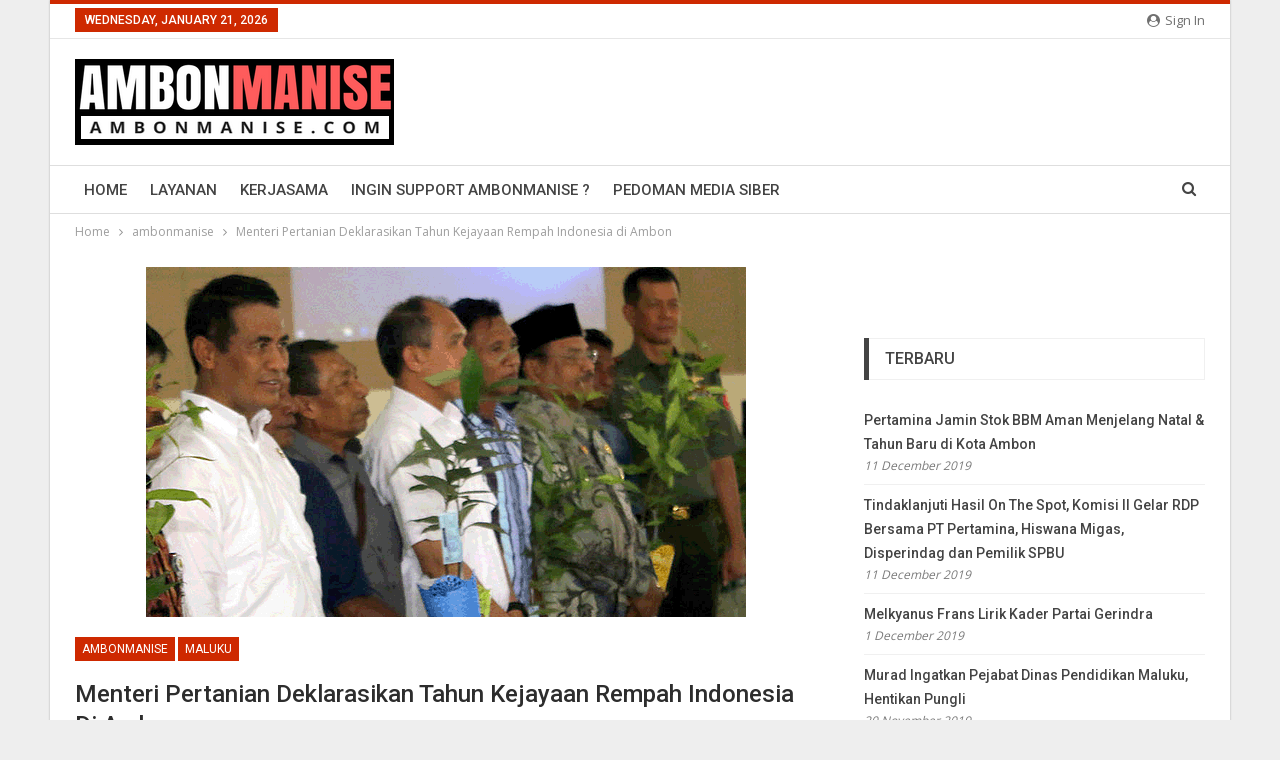

--- FILE ---
content_type: text/html; charset=UTF-8
request_url: https://ambonmanise.com/2017/10/04/menteri-pertanian-deklarasikan-tahun-kejayaan-rempah-indonesia-di-ambon/
body_size: 89081
content:
	<!DOCTYPE html>
		<!--[if IE 8]>
	<html class="ie ie8" lang="en-US"> <![endif]-->
	<!--[if IE 9]>
	<html class="ie ie9" lang="en-US"> <![endif]-->
	<!--[if gt IE 9]><!-->
<html lang="en-US"> <!--<![endif]-->
	<head>
		<script async src="https://pagead2.googlesyndication.com/pagead/js/adsbygoogle.js"></script>
<script>
     (adsbygoogle = window.adsbygoogle || []).push({
          google_ad_client: "ca-pub-9118973951652964",
          enable_page_level_ads: true
     });
</script>

				<meta charset="UTF-8">
		<meta http-equiv="X-UA-Compatible" content="IE=edge">
		<meta name="viewport" content="width=device-width, initial-scale=1.0">
		<link rel="pingback" href="https://ambonmanise.com/xmlrpc.php"/>

		<title>Menteri Pertanian Deklarasikan Tahun Kejayaan Rempah Indonesia di Ambon &#8211; Ambon Manise</title>
<meta name='robots' content='max-image-preview:large' />
	<style>img:is([sizes="auto" i], [sizes^="auto," i]) { contain-intrinsic-size: 3000px 1500px }</style>
	
<!-- Better Open Graph, Schema.org & Twitter Integration -->
<meta property="og:locale" content="en_us"/>
<meta property="og:site_name" content="Ambon Manise"/>
<meta property="og:url" content="https://ambonmanise.com/2017/10/04/menteri-pertanian-deklarasikan-tahun-kejayaan-rempah-indonesia-di-ambon/"/>
<meta property="og:title" content="Menteri Pertanian Deklarasikan Tahun Kejayaan Rempah Indonesia di Ambon"/>
<meta property="og:image" content="https://ambonmanise.com/wp-content/uploads/2017/10/kunker2Bmentan.gif"/>
<meta property="article:section" content="ambonmanise"/>
<meta property="article:section" content="maluku"/>
<meta property="og:description" content="BERITA MALUKU. Menteri Pertanian Andi Amran Sulaiman mendeklarasikan pengembalian 500 tahun kejayaan rempah-rempah Indonesia dari Kota Ambon, Provinsi Maluku.Deklarasi ditandai pembagian jutaan bibit tanaman pala dan cengkeh kepada perwakilan petani "/>
<meta property="og:type" content="article"/>
<meta name="twitter:card" content="summary"/>
<meta name="twitter:url" content="https://ambonmanise.com/2017/10/04/menteri-pertanian-deklarasikan-tahun-kejayaan-rempah-indonesia-di-ambon/"/>
<meta name="twitter:title" content="Menteri Pertanian Deklarasikan Tahun Kejayaan Rempah Indonesia di Ambon"/>
<meta name="twitter:description" content="BERITA MALUKU. Menteri Pertanian Andi Amran Sulaiman mendeklarasikan pengembalian 500 tahun kejayaan rempah-rempah Indonesia dari Kota Ambon, Provinsi Maluku.Deklarasi ditandai pembagian jutaan bibit tanaman pala dan cengkeh kepada perwakilan petani "/>
<meta name="twitter:image" content="https://ambonmanise.com/wp-content/uploads/2017/10/kunker2Bmentan.gif"/>
<!-- / Better Open Graph, Schema.org & Twitter Integration. -->
<link rel='dns-prefetch' href='//fonts.googleapis.com' />
<link rel="alternate" type="application/rss+xml" title="Ambon Manise &raquo; Feed" href="https://ambonmanise.com/feed/" />
<link rel="alternate" type="application/rss+xml" title="Ambon Manise &raquo; Comments Feed" href="https://ambonmanise.com/comments/feed/" />
<link rel="alternate" type="application/rss+xml" title="Ambon Manise &raquo; Menteri Pertanian Deklarasikan Tahun Kejayaan Rempah Indonesia di Ambon Comments Feed" href="https://ambonmanise.com/2017/10/04/menteri-pertanian-deklarasikan-tahun-kejayaan-rempah-indonesia-di-ambon/feed/" />
<script type="text/javascript">
/* <![CDATA[ */
window._wpemojiSettings = {"baseUrl":"https:\/\/s.w.org\/images\/core\/emoji\/16.0.1\/72x72\/","ext":".png","svgUrl":"https:\/\/s.w.org\/images\/core\/emoji\/16.0.1\/svg\/","svgExt":".svg","source":{"concatemoji":"https:\/\/ambonmanise.com\/wp-includes\/js\/wp-emoji-release.min.js?ver=6.8.3"}};
/*! This file is auto-generated */
!function(s,n){var o,i,e;function c(e){try{var t={supportTests:e,timestamp:(new Date).valueOf()};sessionStorage.setItem(o,JSON.stringify(t))}catch(e){}}function p(e,t,n){e.clearRect(0,0,e.canvas.width,e.canvas.height),e.fillText(t,0,0);var t=new Uint32Array(e.getImageData(0,0,e.canvas.width,e.canvas.height).data),a=(e.clearRect(0,0,e.canvas.width,e.canvas.height),e.fillText(n,0,0),new Uint32Array(e.getImageData(0,0,e.canvas.width,e.canvas.height).data));return t.every(function(e,t){return e===a[t]})}function u(e,t){e.clearRect(0,0,e.canvas.width,e.canvas.height),e.fillText(t,0,0);for(var n=e.getImageData(16,16,1,1),a=0;a<n.data.length;a++)if(0!==n.data[a])return!1;return!0}function f(e,t,n,a){switch(t){case"flag":return n(e,"\ud83c\udff3\ufe0f\u200d\u26a7\ufe0f","\ud83c\udff3\ufe0f\u200b\u26a7\ufe0f")?!1:!n(e,"\ud83c\udde8\ud83c\uddf6","\ud83c\udde8\u200b\ud83c\uddf6")&&!n(e,"\ud83c\udff4\udb40\udc67\udb40\udc62\udb40\udc65\udb40\udc6e\udb40\udc67\udb40\udc7f","\ud83c\udff4\u200b\udb40\udc67\u200b\udb40\udc62\u200b\udb40\udc65\u200b\udb40\udc6e\u200b\udb40\udc67\u200b\udb40\udc7f");case"emoji":return!a(e,"\ud83e\udedf")}return!1}function g(e,t,n,a){var r="undefined"!=typeof WorkerGlobalScope&&self instanceof WorkerGlobalScope?new OffscreenCanvas(300,150):s.createElement("canvas"),o=r.getContext("2d",{willReadFrequently:!0}),i=(o.textBaseline="top",o.font="600 32px Arial",{});return e.forEach(function(e){i[e]=t(o,e,n,a)}),i}function t(e){var t=s.createElement("script");t.src=e,t.defer=!0,s.head.appendChild(t)}"undefined"!=typeof Promise&&(o="wpEmojiSettingsSupports",i=["flag","emoji"],n.supports={everything:!0,everythingExceptFlag:!0},e=new Promise(function(e){s.addEventListener("DOMContentLoaded",e,{once:!0})}),new Promise(function(t){var n=function(){try{var e=JSON.parse(sessionStorage.getItem(o));if("object"==typeof e&&"number"==typeof e.timestamp&&(new Date).valueOf()<e.timestamp+604800&&"object"==typeof e.supportTests)return e.supportTests}catch(e){}return null}();if(!n){if("undefined"!=typeof Worker&&"undefined"!=typeof OffscreenCanvas&&"undefined"!=typeof URL&&URL.createObjectURL&&"undefined"!=typeof Blob)try{var e="postMessage("+g.toString()+"("+[JSON.stringify(i),f.toString(),p.toString(),u.toString()].join(",")+"));",a=new Blob([e],{type:"text/javascript"}),r=new Worker(URL.createObjectURL(a),{name:"wpTestEmojiSupports"});return void(r.onmessage=function(e){c(n=e.data),r.terminate(),t(n)})}catch(e){}c(n=g(i,f,p,u))}t(n)}).then(function(e){for(var t in e)n.supports[t]=e[t],n.supports.everything=n.supports.everything&&n.supports[t],"flag"!==t&&(n.supports.everythingExceptFlag=n.supports.everythingExceptFlag&&n.supports[t]);n.supports.everythingExceptFlag=n.supports.everythingExceptFlag&&!n.supports.flag,n.DOMReady=!1,n.readyCallback=function(){n.DOMReady=!0}}).then(function(){return e}).then(function(){var e;n.supports.everything||(n.readyCallback(),(e=n.source||{}).concatemoji?t(e.concatemoji):e.wpemoji&&e.twemoji&&(t(e.twemoji),t(e.wpemoji)))}))}((window,document),window._wpemojiSettings);
/* ]]> */
</script>
<style id='wp-emoji-styles-inline-css' type='text/css'>

	img.wp-smiley, img.emoji {
		display: inline !important;
		border: none !important;
		box-shadow: none !important;
		height: 1em !important;
		width: 1em !important;
		margin: 0 0.07em !important;
		vertical-align: -0.1em !important;
		background: none !important;
		padding: 0 !important;
	}
</style>
<link rel='stylesheet' id='wp-block-library-css' href='https://ambonmanise.com/wp-includes/css/dist/block-library/style.min.css?ver=6.8.3' type='text/css' media='all' />
<style id='classic-theme-styles-inline-css' type='text/css'>
/*! This file is auto-generated */
.wp-block-button__link{color:#fff;background-color:#32373c;border-radius:9999px;box-shadow:none;text-decoration:none;padding:calc(.667em + 2px) calc(1.333em + 2px);font-size:1.125em}.wp-block-file__button{background:#32373c;color:#fff;text-decoration:none}
</style>
<style id='global-styles-inline-css' type='text/css'>
:root{--wp--preset--aspect-ratio--square: 1;--wp--preset--aspect-ratio--4-3: 4/3;--wp--preset--aspect-ratio--3-4: 3/4;--wp--preset--aspect-ratio--3-2: 3/2;--wp--preset--aspect-ratio--2-3: 2/3;--wp--preset--aspect-ratio--16-9: 16/9;--wp--preset--aspect-ratio--9-16: 9/16;--wp--preset--color--black: #000000;--wp--preset--color--cyan-bluish-gray: #abb8c3;--wp--preset--color--white: #ffffff;--wp--preset--color--pale-pink: #f78da7;--wp--preset--color--vivid-red: #cf2e2e;--wp--preset--color--luminous-vivid-orange: #ff6900;--wp--preset--color--luminous-vivid-amber: #fcb900;--wp--preset--color--light-green-cyan: #7bdcb5;--wp--preset--color--vivid-green-cyan: #00d084;--wp--preset--color--pale-cyan-blue: #8ed1fc;--wp--preset--color--vivid-cyan-blue: #0693e3;--wp--preset--color--vivid-purple: #9b51e0;--wp--preset--gradient--vivid-cyan-blue-to-vivid-purple: linear-gradient(135deg,rgba(6,147,227,1) 0%,rgb(155,81,224) 100%);--wp--preset--gradient--light-green-cyan-to-vivid-green-cyan: linear-gradient(135deg,rgb(122,220,180) 0%,rgb(0,208,130) 100%);--wp--preset--gradient--luminous-vivid-amber-to-luminous-vivid-orange: linear-gradient(135deg,rgba(252,185,0,1) 0%,rgba(255,105,0,1) 100%);--wp--preset--gradient--luminous-vivid-orange-to-vivid-red: linear-gradient(135deg,rgba(255,105,0,1) 0%,rgb(207,46,46) 100%);--wp--preset--gradient--very-light-gray-to-cyan-bluish-gray: linear-gradient(135deg,rgb(238,238,238) 0%,rgb(169,184,195) 100%);--wp--preset--gradient--cool-to-warm-spectrum: linear-gradient(135deg,rgb(74,234,220) 0%,rgb(151,120,209) 20%,rgb(207,42,186) 40%,rgb(238,44,130) 60%,rgb(251,105,98) 80%,rgb(254,248,76) 100%);--wp--preset--gradient--blush-light-purple: linear-gradient(135deg,rgb(255,206,236) 0%,rgb(152,150,240) 100%);--wp--preset--gradient--blush-bordeaux: linear-gradient(135deg,rgb(254,205,165) 0%,rgb(254,45,45) 50%,rgb(107,0,62) 100%);--wp--preset--gradient--luminous-dusk: linear-gradient(135deg,rgb(255,203,112) 0%,rgb(199,81,192) 50%,rgb(65,88,208) 100%);--wp--preset--gradient--pale-ocean: linear-gradient(135deg,rgb(255,245,203) 0%,rgb(182,227,212) 50%,rgb(51,167,181) 100%);--wp--preset--gradient--electric-grass: linear-gradient(135deg,rgb(202,248,128) 0%,rgb(113,206,126) 100%);--wp--preset--gradient--midnight: linear-gradient(135deg,rgb(2,3,129) 0%,rgb(40,116,252) 100%);--wp--preset--font-size--small: 13px;--wp--preset--font-size--medium: 20px;--wp--preset--font-size--large: 36px;--wp--preset--font-size--x-large: 42px;--wp--preset--spacing--20: 0.44rem;--wp--preset--spacing--30: 0.67rem;--wp--preset--spacing--40: 1rem;--wp--preset--spacing--50: 1.5rem;--wp--preset--spacing--60: 2.25rem;--wp--preset--spacing--70: 3.38rem;--wp--preset--spacing--80: 5.06rem;--wp--preset--shadow--natural: 6px 6px 9px rgba(0, 0, 0, 0.2);--wp--preset--shadow--deep: 12px 12px 50px rgba(0, 0, 0, 0.4);--wp--preset--shadow--sharp: 6px 6px 0px rgba(0, 0, 0, 0.2);--wp--preset--shadow--outlined: 6px 6px 0px -3px rgba(255, 255, 255, 1), 6px 6px rgba(0, 0, 0, 1);--wp--preset--shadow--crisp: 6px 6px 0px rgba(0, 0, 0, 1);}:where(.is-layout-flex){gap: 0.5em;}:where(.is-layout-grid){gap: 0.5em;}body .is-layout-flex{display: flex;}.is-layout-flex{flex-wrap: wrap;align-items: center;}.is-layout-flex > :is(*, div){margin: 0;}body .is-layout-grid{display: grid;}.is-layout-grid > :is(*, div){margin: 0;}:where(.wp-block-columns.is-layout-flex){gap: 2em;}:where(.wp-block-columns.is-layout-grid){gap: 2em;}:where(.wp-block-post-template.is-layout-flex){gap: 1.25em;}:where(.wp-block-post-template.is-layout-grid){gap: 1.25em;}.has-black-color{color: var(--wp--preset--color--black) !important;}.has-cyan-bluish-gray-color{color: var(--wp--preset--color--cyan-bluish-gray) !important;}.has-white-color{color: var(--wp--preset--color--white) !important;}.has-pale-pink-color{color: var(--wp--preset--color--pale-pink) !important;}.has-vivid-red-color{color: var(--wp--preset--color--vivid-red) !important;}.has-luminous-vivid-orange-color{color: var(--wp--preset--color--luminous-vivid-orange) !important;}.has-luminous-vivid-amber-color{color: var(--wp--preset--color--luminous-vivid-amber) !important;}.has-light-green-cyan-color{color: var(--wp--preset--color--light-green-cyan) !important;}.has-vivid-green-cyan-color{color: var(--wp--preset--color--vivid-green-cyan) !important;}.has-pale-cyan-blue-color{color: var(--wp--preset--color--pale-cyan-blue) !important;}.has-vivid-cyan-blue-color{color: var(--wp--preset--color--vivid-cyan-blue) !important;}.has-vivid-purple-color{color: var(--wp--preset--color--vivid-purple) !important;}.has-black-background-color{background-color: var(--wp--preset--color--black) !important;}.has-cyan-bluish-gray-background-color{background-color: var(--wp--preset--color--cyan-bluish-gray) !important;}.has-white-background-color{background-color: var(--wp--preset--color--white) !important;}.has-pale-pink-background-color{background-color: var(--wp--preset--color--pale-pink) !important;}.has-vivid-red-background-color{background-color: var(--wp--preset--color--vivid-red) !important;}.has-luminous-vivid-orange-background-color{background-color: var(--wp--preset--color--luminous-vivid-orange) !important;}.has-luminous-vivid-amber-background-color{background-color: var(--wp--preset--color--luminous-vivid-amber) !important;}.has-light-green-cyan-background-color{background-color: var(--wp--preset--color--light-green-cyan) !important;}.has-vivid-green-cyan-background-color{background-color: var(--wp--preset--color--vivid-green-cyan) !important;}.has-pale-cyan-blue-background-color{background-color: var(--wp--preset--color--pale-cyan-blue) !important;}.has-vivid-cyan-blue-background-color{background-color: var(--wp--preset--color--vivid-cyan-blue) !important;}.has-vivid-purple-background-color{background-color: var(--wp--preset--color--vivid-purple) !important;}.has-black-border-color{border-color: var(--wp--preset--color--black) !important;}.has-cyan-bluish-gray-border-color{border-color: var(--wp--preset--color--cyan-bluish-gray) !important;}.has-white-border-color{border-color: var(--wp--preset--color--white) !important;}.has-pale-pink-border-color{border-color: var(--wp--preset--color--pale-pink) !important;}.has-vivid-red-border-color{border-color: var(--wp--preset--color--vivid-red) !important;}.has-luminous-vivid-orange-border-color{border-color: var(--wp--preset--color--luminous-vivid-orange) !important;}.has-luminous-vivid-amber-border-color{border-color: var(--wp--preset--color--luminous-vivid-amber) !important;}.has-light-green-cyan-border-color{border-color: var(--wp--preset--color--light-green-cyan) !important;}.has-vivid-green-cyan-border-color{border-color: var(--wp--preset--color--vivid-green-cyan) !important;}.has-pale-cyan-blue-border-color{border-color: var(--wp--preset--color--pale-cyan-blue) !important;}.has-vivid-cyan-blue-border-color{border-color: var(--wp--preset--color--vivid-cyan-blue) !important;}.has-vivid-purple-border-color{border-color: var(--wp--preset--color--vivid-purple) !important;}.has-vivid-cyan-blue-to-vivid-purple-gradient-background{background: var(--wp--preset--gradient--vivid-cyan-blue-to-vivid-purple) !important;}.has-light-green-cyan-to-vivid-green-cyan-gradient-background{background: var(--wp--preset--gradient--light-green-cyan-to-vivid-green-cyan) !important;}.has-luminous-vivid-amber-to-luminous-vivid-orange-gradient-background{background: var(--wp--preset--gradient--luminous-vivid-amber-to-luminous-vivid-orange) !important;}.has-luminous-vivid-orange-to-vivid-red-gradient-background{background: var(--wp--preset--gradient--luminous-vivid-orange-to-vivid-red) !important;}.has-very-light-gray-to-cyan-bluish-gray-gradient-background{background: var(--wp--preset--gradient--very-light-gray-to-cyan-bluish-gray) !important;}.has-cool-to-warm-spectrum-gradient-background{background: var(--wp--preset--gradient--cool-to-warm-spectrum) !important;}.has-blush-light-purple-gradient-background{background: var(--wp--preset--gradient--blush-light-purple) !important;}.has-blush-bordeaux-gradient-background{background: var(--wp--preset--gradient--blush-bordeaux) !important;}.has-luminous-dusk-gradient-background{background: var(--wp--preset--gradient--luminous-dusk) !important;}.has-pale-ocean-gradient-background{background: var(--wp--preset--gradient--pale-ocean) !important;}.has-electric-grass-gradient-background{background: var(--wp--preset--gradient--electric-grass) !important;}.has-midnight-gradient-background{background: var(--wp--preset--gradient--midnight) !important;}.has-small-font-size{font-size: var(--wp--preset--font-size--small) !important;}.has-medium-font-size{font-size: var(--wp--preset--font-size--medium) !important;}.has-large-font-size{font-size: var(--wp--preset--font-size--large) !important;}.has-x-large-font-size{font-size: var(--wp--preset--font-size--x-large) !important;}
:where(.wp-block-post-template.is-layout-flex){gap: 1.25em;}:where(.wp-block-post-template.is-layout-grid){gap: 1.25em;}
:where(.wp-block-columns.is-layout-flex){gap: 2em;}:where(.wp-block-columns.is-layout-grid){gap: 2em;}
:root :where(.wp-block-pullquote){font-size: 1.5em;line-height: 1.6;}
</style>
<link rel='stylesheet' id='better-framework-main-fonts-css' href='https://fonts.googleapis.com/css?family=Open+Sans:400,600%7CRoboto:400,500,400italic' type='text/css' media='all' />
<script type="text/javascript" src="https://ambonmanise.com/wp-includes/js/jquery/jquery.min.js?ver=3.7.1" id="jquery-core-js"></script>
<script type="text/javascript" src="https://ambonmanise.com/wp-includes/js/jquery/jquery-migrate.min.js?ver=3.4.1" id="jquery-migrate-js"></script>
<!--[if lt IE 9]>
<script type="text/javascript" src="https://ambonmanise.com/wp-content/themes/publisher/includes/libs/better-framework/assets/js/html5shiv.min.js?ver=3.3.0" id="bf-html5shiv-js"></script>
<![endif]-->
<!--[if lt IE 9]>
<script type="text/javascript" src="https://ambonmanise.com/wp-content/themes/publisher/includes/libs/better-framework/assets/js/respond.min.js?ver=3.3.0" id="bf-respond-js"></script>
<![endif]-->
<link rel="https://api.w.org/" href="https://ambonmanise.com/wp-json/" /><link rel="alternate" title="JSON" type="application/json" href="https://ambonmanise.com/wp-json/wp/v2/posts/1179" /><link rel="EditURI" type="application/rsd+xml" title="RSD" href="https://ambonmanise.com/xmlrpc.php?rsd" />
<meta name="generator" content="WordPress 6.8.3" />
<link rel="canonical" href="https://ambonmanise.com/2017/10/04/menteri-pertanian-deklarasikan-tahun-kejayaan-rempah-indonesia-di-ambon/" />
<link rel='shortlink' href='https://ambonmanise.com/?p=1179' />
<link rel="alternate" title="oEmbed (JSON)" type="application/json+oembed" href="https://ambonmanise.com/wp-json/oembed/1.0/embed?url=https%3A%2F%2Fambonmanise.com%2F2017%2F10%2F04%2Fmenteri-pertanian-deklarasikan-tahun-kejayaan-rempah-indonesia-di-ambon%2F" />
<link rel="alternate" title="oEmbed (XML)" type="text/xml+oembed" href="https://ambonmanise.com/wp-json/oembed/1.0/embed?url=https%3A%2F%2Fambonmanise.com%2F2017%2F10%2F04%2Fmenteri-pertanian-deklarasikan-tahun-kejayaan-rempah-indonesia-di-ambon%2F&#038;format=xml" />
			<link rel="amphtml" href="https://ambonmanise.com/amp/2017/10/04/menteri-pertanian-deklarasikan-tahun-kejayaan-rempah-indonesia-di-ambon/"/>
			<!--Start of Tawk.to Script-->
<script type="text/javascript">
var Tawk_API=Tawk_API||{}, Tawk_LoadStart=new Date();
(function(){
var s1=document.createElement("script"),s0=document.getElementsByTagName("script")[0];
s1.async=true;
s1.src='https://embed.tawk.to/5ad20e8b4b401e45400ea03e/default';
s1.charset='UTF-8';
s1.setAttribute('crossorigin','*');
s0.parentNode.insertBefore(s1,s0);
})();
</script>
<!--End of Tawk.to Script--><meta name="generator" content="Powered by Visual Composer - drag and drop page builder for WordPress."/>
<!--[if lte IE 9]><link rel="stylesheet" type="text/css" href="https://ambonmanise.com/wp-content/plugins/js_composer/assets/css/vc_lte_ie9.min.css" media="screen"><![endif]--><script type="application/ld+json">{
    "@context": "http:\/\/schema.org\/",
    "@type": "organization",
    "@id": "#organization",
    "logo": {
        "@type": "ImageObject",
        "url": "https:\/\/ambonmanise.com\/wp-content\/uploads\/2018\/04\/logobaru_ambonmanise-1.png"
    },
    "url": "https:\/\/ambonmanise.com\/",
    "name": "Ambon Manise",
    "description": "dari katong par katong samua"
}</script>
<script type="application/ld+json">{
    "@context": "http:\/\/schema.org\/",
    "@type": "WebSite",
    "name": "Ambon Manise",
    "alternateName": "dari katong par katong samua",
    "url": "https:\/\/ambonmanise.com\/"
}</script>
<script type="application/ld+json">{
    "@context": "http:\/\/schema.org\/",
    "@type": "BlogPosting",
    "headline": "Menteri Pertanian Deklarasikan Tahun Kejayaan Rempah Indonesia di Ambon",
    "description": "BERITA MALUKU. Menteri Pertanian Andi Amran Sulaiman mendeklarasikan pengembalian 500 tahun kejayaan rempah-rempah Indonesia dari Kota Ambon, Provinsi Maluku.Deklarasi ditandai pembagian jutaan bibit tanaman pala dan cengkeh kepada perwakilan petani ",
    "datePublished": "2017-10-04",
    "dateModified": "2017-10-04",
    "author": {
        "@type": "Person",
        "@id": "#person-AmbonManise",
        "name": "Ambon Manise"
    },
    "image": {
        "@type": "ImageObject",
        "url": "https:\/\/ambonmanise.com\/wp-content\/uploads\/2017\/10\/kunker2Bmentan.gif",
        "width": 600,
        "height": 350
    },
    "interactionStatistic": [
        {
            "@type": "InteractionCounter",
            "interactionType": "http:\/\/schema.org\/CommentAction",
            "userInteractionCount": "0"
        }
    ],
    "publisher": {
        "@id": "#organization"
    },
    "mainEntityOfPage": "https:\/\/ambonmanise.com\/2017\/10\/04\/menteri-pertanian-deklarasikan-tahun-kejayaan-rempah-indonesia-di-ambon\/"
}</script>
<link rel='stylesheet' id='bf-minifed-css-1' href='https://ambonmanise.com/wp-content/bs-booster-cache/6279e28d884453cc2bb0f60e48b1c75a.css' type='text/css' media='all' />
<link rel='stylesheet' id='1.9.3-1574231574' href='https://ambonmanise.com/wp-content/bs-booster-cache/a983ec3feed4050a3ad4bba97a9d8aba.css' type='text/css' media='all' />
<noscript><style type="text/css"> .wpb_animate_when_almost_visible { opacity: 1; }</style></noscript>	</head>

<body class="wp-singular post-template-default single single-post postid-1179 single-format-standard wp-theme-publisher active-light-box active-top-line ltr close-rh page-layout-2-col-right boxed main-menu-sticky-smart active-ajax-search  wpb-js-composer js-comp-ver-5.2.1 vc_responsive bs-ll-a" dir="ltr">
<div class="off-canvas-overlay"></div>
<div class="off-canvas-container left skin-white">
	<div class="off-canvas-inner">
		<spn class="canvas-close"><i></i></spn>
					<div class="off-canvas-header">
								<div class="site-description">dari katong par katong samua</div>
			</div>
						<div class="off-canvas-search">
				<form role="search" method="get" action="https://ambonmanise.com">
					<input type="text" name="s" value=""
					       placeholder="Search...">
					<i class="fa fa-search"></i>
				</form>
			</div>
						<div class="off-canvas-menu">
				<div class="off-canvas-menu-fallback"></div>
			</div>
						<div class="off_canvas_footer">
				<div class="off_canvas_footer-info entry-content">
									</div>
			</div>
				</div>
</div>
	<div class="main-wrap content-main-wrap">
	<header id="header" class="site-header header-style-2 full-width" itemscope="itemscope" itemtype="https://schema.org/WPHeader">

		<section class="topbar topbar-style-1 hidden-xs hidden-xs">
	<div class="content-wrap">
		<div class="container">
			<div class="topbar-inner clearfix">

									<div class="section-links">
													<a class="topbar-sign-in "
							   data-toggle="modal" data-target="#myModal">
								<i class="fa fa-user-circle"></i> Sign in							</a>

							<div class="modal sign-in-modal fade" id="myModal" tabindex="-1" role="dialog"
							     style="display: none">
								<div class="modal-dialog" role="document">
									<div class="modal-content">
											<span class="close-modal" data-dismiss="modal" aria-label="Close"><i
														class="fa fa-close"></i></span>
										<div class="modal-body">
											<div  class="bs-shortcode bs-login-shortcode ">
		<div class="bs-login bs-type-login"  style="display:none">

					<div class="bs-login-panel bs-login-sign-panel bs-current-login-panel">
								<form name="loginform" id="loginform"
				      action="https://ambonmanise.com/wp-login.php" method="post">

					
					<div class="login-header">
						<span class="login-icon fa fa-user-circle main-color"></span>
						<p>Welcome, Login to your account.</p>
					</div>
					
					<div class="login-field login-username">
						<input type="text" name="log" id="user_login" class="input"
						       value="" size="20"
						       placeholder="Username or Email..." required/>
					</div>

					<div class="login-field login-password">
						<input type="password" name="pwd" id="user_pass"
						       class="input"
						       value="" size="20" placeholder="Password..."
						       required/>
					</div>

					
					<div class="login-field">
						<a href="https://ambonmanise.com/wp-login.php?action=lostpassword&redirect_to=https%3A%2F%2Fambonmanise.com%2F2017%2F10%2F04%2Fmenteri-pertanian-deklarasikan-tahun-kejayaan-rempah-indonesia-di-ambon%2F"
						   class="go-reset-panel">Forget password?</a>

													<span class="login-remember">
														<input class="remember-checkbox" name="rememberme" type="checkbox"
								       id="rememberme"
								       value="forever"  />
							<label class="remember-label">Remember me</label>
						</span>
											</div>

					
					<div class="login-field login-submit">
						<input type="submit" name="wp-submit"
						       class="button-primary login-btn"
						       value="Log In"/>
						<input type="hidden" name="redirect_to" value="https://ambonmanise.com/2017/10/04/menteri-pertanian-deklarasikan-tahun-kejayaan-rempah-indonesia-di-ambon/"/>
					</div>

									</form>
			</div>

			<div class="bs-login-panel bs-login-reset-panel">

				<span class="go-login-panel"><i
							class="fa fa-angle-left"></i> Sign in</span>

				<div class="bs-login-reset-panel-inner">
					<div class="login-header">
						<span class="login-icon fa fa-support"></span>
						<p>Recover your password.</p>
						<p>A password will be e-mailed to you.</p>
					</div>
										<form name="lostpasswordform" id="lostpasswordform"
					      action="https://ambonmanise.com/wp-login.php?action=lostpassword"
					      method="post">

						<div class="login-field reset-username">
							<input type="text" name="user_login" class="input" value=""
							       placeholder="Username or Email..."
							       required/>
						</div>

						
						<div class="login-field reset-submit">

							<input type="hidden" name="redirect_to" value=""/>
							<input type="submit" name="wp-submit" class="login-btn"
							       value="Send My Password"/>

						</div>
					</form>
				</div>
			</div>
			</div>
	</div>
										</div>
									</div>
								</div>
							</div>
												</div>
				
				<div class="section-menu">
						<div id="menu-top" class="menu top-menu-wrapper" role="navigation" itemscope="itemscope" itemtype="https://schema.org/SiteNavigationElement">
		<nav class="top-menu-container">

			<ul id="top-navigation" class="top-menu menu clearfix bsm-pure">
									<li id="topbar-date" class="menu-item menu-item-date">
					<span
						class="topbar-date">Wednesday, January 21, 2026</span>
					</li>
								</ul>

		</nav>
	</div>
				</div>
			</div>
		</div>
	</div>
</section>
		<div class="header-inner">
			<div class="content-wrap">
				<div class="container">
					<div class="row">
						<div class="row-height">
							<div class="logo-col col-xs-12">
								<div class="col-inside">
									<div id="site-branding" class="site-branding">
	<p  id="site-title" class="logo h1 img-logo">
	<a href="https://ambonmanise.com/" itemprop="url" rel="home">
					<img id="site-logo" src="https://ambonmanise.com/wp-content/uploads/2018/04/logobaru_ambonmanise-1.png"
			     alt="AmbonManise"  />

			<span class="site-title">AmbonManise - dari katong par katong samua</span>
				</a>
</p>
</div><!-- .site-branding -->
								</div>
							</div>
													</div>
					</div>
				</div>
			</div>
		</div>

		<div id="menu-main" class="menu main-menu-wrapper show-search-item menu-actions-btn-width-1" role="navigation" itemscope="itemscope" itemtype="https://schema.org/SiteNavigationElement">
	<div class="main-menu-inner">
		<div class="content-wrap">
			<div class="container">

				<nav class="main-menu-container">
					<ul id="main-navigation" class="main-menu menu bsm-pure clearfix">
						<li id="menu-item-353" class="menu-item menu-item-type-custom menu-item-object-custom menu-item-home better-anim-fade menu-item-353"><a href="http://ambonmanise.com/">Home</a></li>
<li id="menu-item-409" class="menu-item menu-item-type-post_type menu-item-object-page better-anim-fade menu-item-409"><a href="https://ambonmanise.com/layanan/">Layanan</a></li>
<li id="menu-item-408" class="menu-item menu-item-type-post_type menu-item-object-page better-anim-fade menu-item-408"><a href="https://ambonmanise.com/kerjasama/">Kerjasama</a></li>
<li id="menu-item-412" class="menu-item menu-item-type-post_type menu-item-object-page better-anim-fade menu-item-412"><a href="https://ambonmanise.com/ingin-support-ambonmanise/">Ingin Support AmbonManise ?</a></li>
<li id="menu-item-1804" class="menu-item menu-item-type-post_type menu-item-object-page better-anim-fade menu-item-1804"><a href="https://ambonmanise.com/pedoman-media-siber/">Pedoman Media Siber</a></li>
					</ul><!-- #main-navigation -->
											<div class="menu-action-buttons width-1">
															<div class="search-container close">
									<span class="search-handler"><i class="fa fa-search"></i></span>

									<div class="search-box clearfix">
										<form role="search" method="get" class="search-form clearfix" action="https://ambonmanise.com">
	<input type="search" class="search-field"
	       placeholder="Search..."
	       value="" name="s"
	       title="Search for:"
	       autocomplete="off">
	<input type="submit" class="search-submit" value="Search">
</form><!-- .search-form -->
									</div>
								</div>
														</div>
										</nav><!-- .main-menu-container -->

			</div>
		</div>
	</div>
</div><!-- .menu -->
	</header><!-- .header -->
	<div class="rh-header clearfix light deferred-block-exclude">
		<div class="rh-container clearfix">

			<div class="menu-container close">
				<span class="menu-handler"><span class="lines"></span></span>
			</div><!-- .menu-container -->

			<div class="logo-container">
				<a href="https://ambonmanise.com/" itemprop="url" rel="home">
											<img src="https://ambonmanise.com/wp-content/uploads/2018/04/logobaru_ambonmanise-1.png"
						     alt="Ambon Manise"  />				</a>
			</div><!-- .logo-container -->
		</div><!-- .rh-container -->
	</div><!-- .rh-header -->
<nav role="navigation" aria-label="Breadcrumbs" class="bf-breadcrumb clearfix bc-top-style"><div class="container bf-breadcrumb-container"><ul class="bf-breadcrumb-items" itemscope itemtype="http://schema.org/BreadcrumbList"><meta name="numberOfItems" content="3" /><meta name="itemListOrder" content="Ascending" /><li itemprop="itemListElement" itemscope itemtype="http://schema.org/ListItem" class="bf-breadcrumb-item bf-breadcrumb-begin"><a itemprop="item" href="https://ambonmanise.com" rel="home""><span itemprop='name'>Home</span><meta itemprop="position" content="1" /></a></li><li itemprop="itemListElement" itemscope itemtype="http://schema.org/ListItem" class="bf-breadcrumb-item"><a itemprop="item" href="https://ambonmanise.com/category/ambonmanise/" ><span itemprop='name'>ambonmanise</span><meta itemprop="position" content="2" /></a></li><li itemprop="itemListElement" itemscope itemtype="http://schema.org/ListItem" class="bf-breadcrumb-item bf-breadcrumb-end"><span itemprop='name'>Menteri Pertanian Deklarasikan Tahun Kejayaan Rempah Indonesia di Ambon</span><meta itemprop="position" content="3" /><meta itemprop="item" content="https://ambonmanise.com/2017/10/04/menteri-pertanian-deklarasikan-tahun-kejayaan-rempah-indonesia-di-ambon/"/></li></ul></div></nav><div class="content-wrap">
		<main id="content" class="content-container">

		<div class="container layout-2-col layout-2-col-1 layout-right-sidebar layout-bc-before post-template-10">

			<div class="row main-section">
										<div class="col-sm-8 content-column">
							<div class="single-container">
																<article id="post-1179" class="post-1179 post type-post status-publish format-standard has-post-thumbnail  category-ambonmanise category-maluku single-post-content">
									<div class="single-featured"><a class="post-thumbnail open-lightbox" href="https://ambonmanise.com/wp-content/uploads/2017/10/kunker2Bmentan.gif"><img  alt="" data-src="https://ambonmanise.com/wp-content/uploads/2017/10/kunker2Bmentan.gif">											</a>
											</div>
																		<div class="post-header-inner">
										<div class="post-header-title">
											<div class="term-badges floated"><span class="term-badge term-2"><a href="https://ambonmanise.com/category/ambonmanise/">ambonmanise</a></span><span class="term-badge term-1"><a href="https://ambonmanise.com/category/maluku/">maluku</a></span></div>											<h1 class="single-post-title">
												<span class="post-title" itemprop="headline">Menteri Pertanian Deklarasikan Tahun Kejayaan Rempah Indonesia di Ambon</span>
											</h1>
											<div class="post-meta single-post-meta">
			<a href="https://ambonmanise.com/author/ambonmanise/"
		   title="Browse Author Articles"
		   class="post-author-a post-author-avatar">
			<img  alt="" class="avatar avatar-26 photo" height="26" width="26" decoding="async" data-bs-srcset="{&quot;baseurl&quot;:&quot;https:\/\/secure.gravatar.com\/avatar\/&quot;,&quot;sizes&quot;:{&quot;26&quot;:&quot;408705bd0458ce83da09fbf8a0ecb77a8163cc1e92cc9d3f8b50ff2bc1b16568?s=26&#038;d=mm&#038;r=g&quot;,&quot;52&quot;:&quot;408705bd0458ce83da09fbf8a0ecb77a8163cc1e92cc9d3f8b50ff2bc1b16568?s=52&#038;d=mm&#038;r=g&quot;}}" data-src="https://secure.gravatar.com/avatar/408705bd0458ce83da09fbf8a0ecb77a8163cc1e92cc9d3f8b50ff2bc1b16568?s=26&#038;d=mm&#038;r=g"/><span class="post-author-name">By <b>Ambon Manise</b></span>		</a>
					<span class="time"><time class="post-published updated"
			                         datetime="2017-10-04T21:01:48+07:00">On <b>Oct 4, 2017</b></time></span>
			</div>
										</div>
									</div>
											<div class="post-share single-post-share top-share clearfix style-1">
			<div class="post-share-btn-group">
				<a href="https://ambonmanise.com/2017/10/04/menteri-pertanian-deklarasikan-tahun-kejayaan-rempah-indonesia-di-ambon/#respond" class="post-share-btn post-share-btn-comments comments" title="Leave a comment on: &ldquo;Menteri Pertanian Deklarasikan Tahun Kejayaan Rempah Indonesia di Ambon&rdquo;"><i class="bf-icon fa fa-comments" aria-hidden="true"></i> <b class="number">0</b></a><span class="views post-share-btn post-share-btn-views rank-1000" data-bpv-post="1179"><i class="bf-icon  bsfi-fire-2"></i> <b class="number">1,511</b></span>			</div>
						<div class="share-handler-wrap ">
				<span class="share-handler post-share-btn rank-0">
					<i class="bf-icon  fa fa-share-alt"></i>						<b class="text">Share</b>
										</span>
				<span class="social-item facebook"><a href="https://www.facebook.com/sharer.php?u=https%3A%2F%2Fambonmanise.com%2F2017%2F10%2F04%2Fmenteri-pertanian-deklarasikan-tahun-kejayaan-rempah-indonesia-di-ambon%2F" target="_blank" rel="nofollow" class="bs-button-el" onclick="window.open(this.href, 'share-facebook','left=50,top=50,width=600,height=320,toolbar=0'); return false;"><span class="icon"><i class="bf-icon fa fa-facebook"></i></span></a></span><span class="social-item twitter"><a href="https://twitter.com/share?text=Menteri Pertanian Deklarasikan Tahun Kejayaan Rempah Indonesia di Ambon&url=https%3A%2F%2Fambonmanise.com%2F2017%2F10%2F04%2Fmenteri-pertanian-deklarasikan-tahun-kejayaan-rempah-indonesia-di-ambon%2F" target="_blank" rel="nofollow" class="bs-button-el" onclick="window.open(this.href, 'share-twitter','left=50,top=50,width=600,height=320,toolbar=0'); return false;"><span class="icon"><i class="bf-icon fa fa-twitter"></i></span></a></span><span class="social-item whatsapp"><a href="whatsapp://send?text=Menteri Pertanian Deklarasikan Tahun Kejayaan Rempah Indonesia di Ambon %0A%0A https%3A%2F%2Fambonmanise.com%2F2017%2F10%2F04%2Fmenteri-pertanian-deklarasikan-tahun-kejayaan-rempah-indonesia-di-ambon%2F" target="_blank" rel="nofollow" class="bs-button-el" onclick="window.open(this.href, 'share-whatsapp','left=50,top=50,width=600,height=320,toolbar=0'); return false;"><span class="icon"><i class="bf-icon fa fa-whatsapp"></i></span></a></span><span class="social-item email"><a href="mailto:?subject=Menteri Pertanian Deklarasikan Tahun Kejayaan Rempah Indonesia di Ambon&body=https%3A%2F%2Fambonmanise.com%2F2017%2F10%2F04%2Fmenteri-pertanian-deklarasikan-tahun-kejayaan-rempah-indonesia-di-ambon%2F" target="_blank" rel="nofollow" class="bs-button-el" onclick="window.open(this.href, 'share-email','left=50,top=50,width=600,height=320,toolbar=0'); return false;"><span class="icon"><i class="bf-icon fa fa-envelope-open"></i></span></a></span><span class="social-item telegram"><a href="https://telegram.me/share/url?url=https%3A%2F%2Fambonmanise.com%2F2017%2F10%2F04%2Fmenteri-pertanian-deklarasikan-tahun-kejayaan-rempah-indonesia-di-ambon%2F&text=Menteri Pertanian Deklarasikan Tahun Kejayaan Rempah Indonesia di Ambon" target="_blank" rel="nofollow" class="bs-button-el" onclick="window.open(this.href, 'share-telegram','left=50,top=50,width=600,height=320,toolbar=0'); return false;"><span class="icon"><i class="bf-icon fa fa-send"></i></span></a></span></div>		</div>
											<div class="entry-content clearfix single-post-content">
										<div>
<div dir="ltr" style="text-align: left;" trbidi="on">
<div class="separator" style="clear: both; text-align: center;"><a href="https://4.bp.blogspot.com/-oXq3BOwt9u8/WdToDQGP8jI/AAAAAAABHZs/m7aTLewMjbswpfdOuS8EZe71tKkmk88_QCLcBGAs/s1600/kunker%2Bmentan.gif" imageanchor="1" style="clear: left; float: left; margin-bottom: 1em; margin-right: 1em;"><img border="0" data-original-height="350" data-original-width="600" height="371"  data-src="https://4.bp.blogspot.com/-oXq3BOwt9u8/WdToDQGP8jI/AAAAAAABHZs/m7aTLewMjbswpfdOuS8EZe71tKkmk88_QCLcBGAs/s640/kunker%2Bmentan.gif" width="640"></a></div>
<p><b>BERITA MALUKU.</b> Menteri Pertanian Andi Amran Sulaiman mendeklarasikan pengembalian 500 tahun kejayaan rempah-rempah Indonesia dari Kota Ambon, Provinsi Maluku.</p>
<p>Deklarasi ditandai pembagian jutaan bibit tanaman pala dan cengkeh kepada perwakilan petani 11 kabupaten/kota se-Maluku dan Maluku Utara oleh Mentan Amran bersama Gubernur Maluku Said Assagaff serta Wagub Malut, Muhammad Natsir Thaib di Ambon, Rabu (4/10/2017).</p>
<p>Deklarasi pengembalian kejayaan rempah-rempah Indonesia tersebut juga dihadiri Pangdam XVI Pattimura Mayjen TNI. Doni Monardo, Kapolda Maluku Irjen Pol. Deden Juhara serta Wali Kota dan Bupati se provinsi Maluku dan Malut.</p>
<p>&#8220;Kita deklarasikan kembalinya kejayaan rempah-rempah Indonesia, khususnya di Provinsi Maluku dan Malut Utara yang pada 500 tahun lalu telah terkenal karena keharuman pala dan cengkehnya. Bangsa-bangsa di dunia seperti Inggris, Portugis, Spanyol, Belanda, China dan Arab datang ke sini (Maluku) karena rempah-rempah. Kini kita deklarasi untuk kembalikan kejayaannya lagi,&#8221; tegas Mentan.</p>
<p>Mentan Amran menargetkan dalam kurun sepuluh tahun mendatang kejayaan rempah nusantara terutama Maluku bisa terwujud kembali. Untuk mengembalikan kejayaan rempah Indonesia di Maluku dan Malut di tahun 2017, Kementerian Pertanian (Kementan) langsung mengucurkan bantuan Rp200 miliar kepada dua provinsi bertetangga tersebut yang diperuntukkan untuk pembibitan rempah seperti cengkeh, pala, kayu manis dan cokelat yang menjadi primadona Maluku dan Malut.</p>
<p>Dia menegaskan, Pemerintah Pusat melalui Kementerian Pertanian pada tahun 2017 mengucurkan anggaran yang bersumber dari APBN sebesar Rp5,5 triliun yang dikhususkan untuk pengadaan bibit unggul berbagai komoditas rempah dan disebarkan ke sejumlah provinsi yang telah terkenal sebagai pusat rempah-rempah Indonesia.</p>
<p>&#8220;Khusus Untuk Maluku dan Malut masing-masing kebagian Rp100 miliar tahun 2017 dan diperuntukkan untuk pengadaan bibit dan dibagikan secara cuma-cuma kepada para petani di semua daerah,&#8221; katanya.</p>
<p>Dia menambahkan dalam kurun tiga tahun mendatang masih ada kucuran dana ratusan miliar untuk Maluku dan Malut yang dikhususkan untuk pengadaan bibit rempah-rempah, belum termasuk dana pendamping yang melibatkan Perguruan Tinggi untuk meningkatkan kualitas bibit rempah serta profesionalisme para petani di daerah.</p>
<p>Mentan meminta pimpinan instansi teknis terkait untuk memprioritaskan alokasi anggaran bantuan tersebut ke sejumlah daerah berdasarkan keunggulannya masing-masing.</p>
<p>&#8220;Jadi skalanya harus ekonomis dan sesuai dengan keunggulan masing-masing daerah penghasil rempah. bantuan ini juga ditunjang dengan alat mesin pertanian (alsintan) berupa 20 unit traktor. Petani harus fokus dan peralatan yang diberikan harus didayagunakan,&#8221; tandasnya.</p>
<p>Ia menambahkan, guna menyejahterakan petani pemerintah mendorong investor untuk datang dan membangun industri pengolahan sekaligus menjual produk jadi.</p>
<p>Menteri Amran pun mendorong pihak Perguruan Tinggi turut berpartisipasi pada kegiatan yang bertujuan mengembalikan kejayaan rempah nusantara pada 500 tahun silam dengan melakukan pendampingan agar implementasinya di lapangan berjalan optimal.</p>
<p>Selain itu, jajaran Kodam XVI Pattimura dan Polda Maluku juga diharapkan turut mengawal kegiatan tersebut, seperti penyaluran bantuan bibit agar tidak ada barang-barang palsu.</p>
<p>&#8220;Tolong Pak dikawal jangan sampai diselewengkan. Jangan sampai bibit yang diberikan kepada petani palsu atau tidak ungul dan tidak sesuai dengan standar,&#8221; ujar Menteri.</p>
<p>Mentan optimis dari Maluku dan Malut rempah-rempah nusantara bakal kembali berjaya dalam tempo satu dasawarsa mengingat ada dua keunggulan di Maluku yakni memiliki bibit unggul, seperti kayu manis, cengkeh, pala, dan sebagainya, serta penduduk Maluku juga berasal dari gen unggul, baik Arab, China, Belanda, Inggris, dan Portugis.</p>
<p>Selain itu, agroclimat Maluku pun tiada banding. &#8220;Persoalannya, mau enggak gen-gen ini bertemu. Kalau bertemu ini dahsyat dan menjadi unggulan yang dicari banyak negara,&#8221; tandasnya.</p>
<p>Menteri Amran meyakini bangsa Eropa bakal kembali melirik Indonesia seperti 500 tahun silam, dan kehadiran bangsa Eropa sebagai pembeli rempah-rempah maupun wisatawan.</p>
<p>&#8220;Jika keharuman rempah Maluku dapat dikembalikan, maka dipastikan orang Belanda, Ingris, Portugis, Cina akan kembali ke Maluku dan Malut sebagai pembeli sekaligus menjadi wisatawan,&#8221; katanya.</p>
</div>
</div>
									</div>
											<div class="post-share single-post-share bottom-share clearfix style-1">
			<div class="post-share-btn-group">
				<a href="https://ambonmanise.com/2017/10/04/menteri-pertanian-deklarasikan-tahun-kejayaan-rempah-indonesia-di-ambon/#respond" class="post-share-btn post-share-btn-comments comments" title="Leave a comment on: &ldquo;Menteri Pertanian Deklarasikan Tahun Kejayaan Rempah Indonesia di Ambon&rdquo;"><i class="bf-icon fa fa-comments" aria-hidden="true"></i> <b class="number">0</b></a><span class="views post-share-btn post-share-btn-views rank-1000" data-bpv-post="1179"><i class="bf-icon  bsfi-fire-2"></i> <b class="number">1,511</b></span>			</div>
						<div class="share-handler-wrap ">
				<span class="share-handler post-share-btn rank-0">
					<i class="bf-icon  fa fa-share-alt"></i>						<b class="text">Share</b>
										</span>
				<span class="social-item facebook has-title"><a href="https://www.facebook.com/sharer.php?u=https%3A%2F%2Fambonmanise.com%2F2017%2F10%2F04%2Fmenteri-pertanian-deklarasikan-tahun-kejayaan-rempah-indonesia-di-ambon%2F" target="_blank" rel="nofollow" class="bs-button-el" onclick="window.open(this.href, 'share-facebook','left=50,top=50,width=600,height=320,toolbar=0'); return false;"><span class="icon"><i class="bf-icon fa fa-facebook"></i></span><span class="item-title">Facebook</span></a></span><span class="social-item twitter has-title"><a href="https://twitter.com/share?text=Menteri Pertanian Deklarasikan Tahun Kejayaan Rempah Indonesia di Ambon&url=https%3A%2F%2Fambonmanise.com%2F2017%2F10%2F04%2Fmenteri-pertanian-deklarasikan-tahun-kejayaan-rempah-indonesia-di-ambon%2F" target="_blank" rel="nofollow" class="bs-button-el" onclick="window.open(this.href, 'share-twitter','left=50,top=50,width=600,height=320,toolbar=0'); return false;"><span class="icon"><i class="bf-icon fa fa-twitter"></i></span><span class="item-title">Twitter</span></a></span><span class="social-item whatsapp has-title"><a href="whatsapp://send?text=Menteri Pertanian Deklarasikan Tahun Kejayaan Rempah Indonesia di Ambon %0A%0A https%3A%2F%2Fambonmanise.com%2F2017%2F10%2F04%2Fmenteri-pertanian-deklarasikan-tahun-kejayaan-rempah-indonesia-di-ambon%2F" target="_blank" rel="nofollow" class="bs-button-el" onclick="window.open(this.href, 'share-whatsapp','left=50,top=50,width=600,height=320,toolbar=0'); return false;"><span class="icon"><i class="bf-icon fa fa-whatsapp"></i></span><span class="item-title">WhatsApp</span></a></span><span class="social-item email has-title"><a href="mailto:?subject=Menteri Pertanian Deklarasikan Tahun Kejayaan Rempah Indonesia di Ambon&body=https%3A%2F%2Fambonmanise.com%2F2017%2F10%2F04%2Fmenteri-pertanian-deklarasikan-tahun-kejayaan-rempah-indonesia-di-ambon%2F" target="_blank" rel="nofollow" class="bs-button-el" onclick="window.open(this.href, 'share-email','left=50,top=50,width=600,height=320,toolbar=0'); return false;"><span class="icon"><i class="bf-icon fa fa-envelope-open"></i></span><span class="item-title">Email</span></a></span><span class="social-item telegram has-title"><a href="https://telegram.me/share/url?url=https%3A%2F%2Fambonmanise.com%2F2017%2F10%2F04%2Fmenteri-pertanian-deklarasikan-tahun-kejayaan-rempah-indonesia-di-ambon%2F&text=Menteri Pertanian Deklarasikan Tahun Kejayaan Rempah Indonesia di Ambon" target="_blank" rel="nofollow" class="bs-button-el" onclick="window.open(this.href, 'share-telegram','left=50,top=50,width=600,height=320,toolbar=0'); return false;"><span class="icon"><i class="bf-icon fa fa-send"></i></span><span class="item-title">Telegram</span></a></span></div>		</div>
										</article>
								<section class="post-author clearfix">
		<a href="https://ambonmanise.com/author/ambonmanise/"
	   title="Browse Author Articles">
		<span class="post-author-avatar" itemprop="image"><img  alt="" class="avatar avatar-80 photo" height="80" width="80" decoding="async" data-bs-srcset="{&quot;baseurl&quot;:&quot;https:\/\/secure.gravatar.com\/avatar\/&quot;,&quot;sizes&quot;:{&quot;80&quot;:&quot;408705bd0458ce83da09fbf8a0ecb77a8163cc1e92cc9d3f8b50ff2bc1b16568?s=80&#038;d=mm&#038;r=g&quot;,&quot;160&quot;:&quot;408705bd0458ce83da09fbf8a0ecb77a8163cc1e92cc9d3f8b50ff2bc1b16568?s=160&#038;d=mm&#038;r=g&quot;}}" data-src="https://secure.gravatar.com/avatar/408705bd0458ce83da09fbf8a0ecb77a8163cc1e92cc9d3f8b50ff2bc1b16568?s=80&#038;d=mm&#038;r=g"/></span>
	</a>

	<div class="author-title heading-typo">
		<a class="post-author-url" href="https://ambonmanise.com/author/ambonmanise/"><span class="post-author-name">Ambon Manise</span></a>
	</div>

	<div class="author-links">
				<ul class="author-social-icons">
					</ul>
			</div>

	<div class="post-author-bio" itemprop="description">
			</div>

</section>
	<section class="next-prev-post clearfix">

					<div class="prev-post">
				<p class="pre-title heading-typo"><i
							class="fa fa-arrow-left"></i> Prev Post				</p>
				<p class="title heading-typo"><a href="https://ambonmanise.com/2017/10/04/pemkab-siapkan-lahan-2-hektar-bangun-kantor-kejaksaan-negeri-bursel/" rel="prev">Pemkab Siapkan Lahan 2 Hektar Bangun Kantor Kejaksaan Negeri Bursel</a></p>
			</div>
		
					<div class="next-post">
				<p class="pre-title heading-typo">Next Post <i
							class="fa fa-arrow-right"></i></p>
				<p class="title heading-typo"><a href="https://ambonmanise.com/2017/10/04/kodam-pattimura-gelar-pameran-alutsista-tni/" rel="next">Kodam Pattimura Gelar Pameran Alutsista TNI</a></p>
			</div>
		
	</section>
							</div>
							<div class="post-related">

	<div class="section-heading sh-t2 sh-s4 multi-tab">

					<a href="#relatedposts_153747145_1" class="main-link active"
			   data-toggle="tab">
				<span
						class="h-text related-posts-heading">You might also like</span>
			</a>
			<a href="#relatedposts_153747145_2" class="other-link" data-toggle="tab"
			   data-deferred-event="shown.bs.tab"
			   data-deferred-init="relatedposts_153747145_2">
				<span
						class="h-text related-posts-heading">More from author</span>
			</a>
		
	</div>

		<div class="tab-content">
		<div class="tab-pane bs-tab-anim bs-tab-animated active"
		     id="relatedposts_153747145_1">
			
					<div class="bs-pagination-wrapper main-term-none next_prev ">
			<div class="listing listing-thumbnail listing-tb-2 clearfix  scolumns-3 simple-grid include-last-mobile">
	<div  class="post-10233 type-post format-standard has-post-thumbnail   clearfix listing-item listing-item-thumbnail listing-item-tb-2 main-term-1">
<div class="item-inner">
			<div class="featured">
			<div class="term-badges floated"><span class="term-badge term-1"><a href="https://ambonmanise.com/category/maluku/">maluku</a></span></div>			<a  title="BNPB Pusat Kembali Salurkan Bantuan 104 Miliar, Wagub Harap Tidak Ada Lagi Masyarakat Tinggal Di Tenda Pengungsian" data-src="https://ambonmanise.com/wp-content/uploads/2019/12/WhatsApp-Image-2019-12-11-at-22.37.21-210x136.jpeg" data-bs-srcset="{&quot;baseurl&quot;:&quot;https:\/\/ambonmanise.com\/wp-content\/uploads\/2019\/12\/&quot;,&quot;sizes&quot;:{&quot;86&quot;:&quot;WhatsApp-Image-2019-12-11-at-22.37.21-86x64.jpeg&quot;,&quot;210&quot;:&quot;WhatsApp-Image-2019-12-11-at-22.37.21-210x136.jpeg&quot;,&quot;279&quot;:&quot;WhatsApp-Image-2019-12-11-at-22.37.21-279x220.jpeg&quot;,&quot;357&quot;:&quot;WhatsApp-Image-2019-12-11-at-22.37.21-357x210.jpeg&quot;,&quot;750&quot;:&quot;WhatsApp-Image-2019-12-11-at-22.37.21-750x430.jpeg&quot;}}"					class="img-holder" href="https://ambonmanise.com/2019/12/11/bnpb-pusat-kembali-salurkan-bantuan-104-miliar-wagub-harap-tidak-ada-lagi-masyarakat-tinggal-di-tenda-pengungsian/"></a>
					</div>
	<p class="title">	<a class="post-url" href="https://ambonmanise.com/2019/12/11/bnpb-pusat-kembali-salurkan-bantuan-104-miliar-wagub-harap-tidak-ada-lagi-masyarakat-tinggal-di-tenda-pengungsian/" title="BNPB Pusat Kembali Salurkan Bantuan 104 Miliar, Wagub Harap Tidak Ada Lagi Masyarakat Tinggal Di Tenda Pengungsian">
			<span class="post-title">
				BNPB Pusat Kembali Salurkan Bantuan 104 Miliar, Wagub Harap Tidak Ada Lagi Masyarakat&hellip;			</span>
	</a>
	</p></div>
</div >
<div  class="post-10226 type-post format-standard has-post-thumbnail   clearfix listing-item listing-item-thumbnail listing-item-tb-2 main-term-1">
<div class="item-inner">
			<div class="featured">
			<div class="term-badges floated"><span class="term-badge term-1"><a href="https://ambonmanise.com/category/maluku/">maluku</a></span></div>			<a  title="Sistem Peringatan Dini Tsunami Di Ambon Diresmikan" data-src="https://ambonmanise.com/wp-content/uploads/2019/12/WhatsApp-Image-2019-12-11-at-22.41.14-210x136.jpeg" data-bs-srcset="{&quot;baseurl&quot;:&quot;https:\/\/ambonmanise.com\/wp-content\/uploads\/2019\/12\/&quot;,&quot;sizes&quot;:{&quot;86&quot;:&quot;WhatsApp-Image-2019-12-11-at-22.41.14-86x64.jpeg&quot;,&quot;210&quot;:&quot;WhatsApp-Image-2019-12-11-at-22.41.14-210x136.jpeg&quot;,&quot;279&quot;:&quot;WhatsApp-Image-2019-12-11-at-22.41.14-279x220.jpeg&quot;,&quot;357&quot;:&quot;WhatsApp-Image-2019-12-11-at-22.41.14-357x210.jpeg&quot;,&quot;720&quot;:&quot;WhatsApp-Image-2019-12-11-at-22.41.14-720x430.jpeg&quot;}}"					class="img-holder" href="https://ambonmanise.com/2019/12/11/sistem-peringatan-dini-tsunami-di-ambon-diresmikan/"></a>
					</div>
	<p class="title">	<a class="post-url" href="https://ambonmanise.com/2019/12/11/sistem-peringatan-dini-tsunami-di-ambon-diresmikan/" title="Sistem Peringatan Dini Tsunami Di Ambon Diresmikan">
			<span class="post-title">
				Sistem Peringatan Dini Tsunami Di Ambon Diresmikan			</span>
	</a>
	</p></div>
</div >
<div  class="post-10122 type-post format-standard has-post-thumbnail   clearfix listing-item listing-item-thumbnail listing-item-tb-2 main-term-1">
<div class="item-inner">
			<div class="featured">
			<div class="term-badges floated"><span class="term-badge term-1"><a href="https://ambonmanise.com/category/maluku/">maluku</a></span></div>			<a  title="Warga Negeri Lama Boikot Kantor Desa Dan Menuntut Penjabat Dicopot" data-src="https://ambonmanise.com/wp-content/uploads/2019/12/IMG-20191130-WA0018-210x136.jpg" data-bs-srcset="{&quot;baseurl&quot;:&quot;https:\/\/ambonmanise.com\/wp-content\/uploads\/2019\/12\/&quot;,&quot;sizes&quot;:{&quot;86&quot;:&quot;IMG-20191130-WA0018-86x64.jpg&quot;,&quot;210&quot;:&quot;IMG-20191130-WA0018-210x136.jpg&quot;,&quot;279&quot;:&quot;IMG-20191130-WA0018-279x220.jpg&quot;,&quot;357&quot;:&quot;IMG-20191130-WA0018-357x210.jpg&quot;,&quot;750&quot;:&quot;IMG-20191130-WA0018-750x430.jpg&quot;}}"					class="img-holder" href="https://ambonmanise.com/2019/12/01/warga-negeri-lama-boikot-kantor-desa-dan-menuntut-penjabat-dicopot/"></a>
					</div>
	<p class="title">	<a class="post-url" href="https://ambonmanise.com/2019/12/01/warga-negeri-lama-boikot-kantor-desa-dan-menuntut-penjabat-dicopot/" title="Warga Negeri Lama Boikot Kantor Desa Dan Menuntut Penjabat Dicopot">
			<span class="post-title">
				Warga Negeri Lama Boikot Kantor Desa Dan Menuntut Penjabat Dicopot			</span>
	</a>
	</p></div>
</div >
<div  class="post-10042 type-post format-standard has-post-thumbnail   clearfix listing-item listing-item-thumbnail listing-item-tb-2 main-term-1">
<div class="item-inner">
			<div class="featured">
			<div class="term-badges floated"><span class="term-badge term-1"><a href="https://ambonmanise.com/category/maluku/">maluku</a></span></div>			<a  title="Orientasi Dan Pendalam Tugas DPRD Kota Ambon Resmi Ditutup" data-src="https://ambonmanise.com/wp-content/uploads/2019/11/Foto-Bersama-Pimpinan-dan-Anggota-DPRD-Kota-Ambon-dengan-Pejabat-Pemprov-Sekot-Ambon-dalam-acara-penutupan-Orentasi-210x136.jpg" data-bs-srcset="{&quot;baseurl&quot;:&quot;https:\/\/ambonmanise.com\/wp-content\/uploads\/2019\/11\/&quot;,&quot;sizes&quot;:{&quot;86&quot;:&quot;Foto-Bersama-Pimpinan-dan-Anggota-DPRD-Kota-Ambon-dengan-Pejabat-Pemprov-Sekot-Ambon-dalam-acara-penutupan-Orentasi-86x64.jpg&quot;,&quot;210&quot;:&quot;Foto-Bersama-Pimpinan-dan-Anggota-DPRD-Kota-Ambon-dengan-Pejabat-Pemprov-Sekot-Ambon-dalam-acara-penutupan-Orentasi-210x136.jpg&quot;,&quot;279&quot;:&quot;Foto-Bersama-Pimpinan-dan-Anggota-DPRD-Kota-Ambon-dengan-Pejabat-Pemprov-Sekot-Ambon-dalam-acara-penutupan-Orentasi-279x220.jpg&quot;,&quot;357&quot;:&quot;Foto-Bersama-Pimpinan-dan-Anggota-DPRD-Kota-Ambon-dengan-Pejabat-Pemprov-Sekot-Ambon-dalam-acara-penutupan-Orentasi-357x210.jpg&quot;,&quot;750&quot;:&quot;Foto-Bersama-Pimpinan-dan-Anggota-DPRD-Kota-Ambon-dengan-Pejabat-Pemprov-Sekot-Ambon-dalam-acara-penutupan-Orentasi-750x430.jpg&quot;}}"					class="img-holder" href="https://ambonmanise.com/2019/11/20/orientasi-dan-pendalam-tugas-dprd-kota-ambon-resmi-ditutup/"></a>
					</div>
	<p class="title">	<a class="post-url" href="https://ambonmanise.com/2019/11/20/orientasi-dan-pendalam-tugas-dprd-kota-ambon-resmi-ditutup/" title="Orientasi Dan Pendalam Tugas DPRD Kota Ambon Resmi Ditutup">
			<span class="post-title">
				Orientasi Dan Pendalam Tugas DPRD Kota Ambon Resmi Ditutup			</span>
	</a>
	</p></div>
</div >
	</div>
			</div>
		<div class="bs-pagination bs-ajax-pagination next_prev main-term-none clearfix">
			<script>var bs_ajax_paginate_1354228262 = '{"query":{"paginate":"next_prev","count":4,"posts_per_page":4,"post__not_in":[1179],"ignore_sticky_posts":1,"category__in":[2,1],"remove_duplicates_ids":"1179","_layout":{"state":"1|1|0","page":"2-col-right"}},"type":"wp_query","view":"Publisher::fetch_related_posts","current_page":1,"ajax_url":"\/wp-admin\/admin-ajax.php","remove_duplicates":"1","remove_duplicates_ids":"1179","paginate":"next_prev","_layout":{"state":"1|1|0","page":"2-col-right"},"_bs_pagin_token":"d38335f"}';</script>				<a class="btn-bs-pagination prev disabled" rel="prev" data-id="1354228262"
				   title="Previous">
					<i class="fa fa-angle-left"
					   aria-hidden="true"></i> Prev				</a>
				<a  rel="next" class="btn-bs-pagination next"
				   data-id="1354228262" title="Next">
					Next <i
							class="fa fa-angle-right" aria-hidden="true"></i>
				</a>
				</div>
		</div>

		<div class="tab-pane bs-tab-anim bs-tab-animated bs-deferred-container"
		     id="relatedposts_153747145_2">
					<div class="bs-pagination-wrapper main-term-none next_prev ">
				<div class="bs-deferred-load-wrapper" id="bsd_relatedposts_153747145_2">
			<script>var bs_deferred_loading_bsd_relatedposts_153747145_2 = '{"query":{"paginate":"next_prev","count":4,"author":2,"post_type":"post","remove_duplicates_ids":"1179,10233,10226,10122,10042","_layout":{"state":"1|1|0","page":"2-col-right"}},"type":"wp_query","view":"Publisher::fetch_other_related_posts","current_page":1,"ajax_url":"\/wp-admin\/admin-ajax.php","remove_duplicates":"1","remove_duplicates_ids":"1179,10233,10226,10122,10042","paginate":"next_prev","_layout":{"state":"1|1|0","page":"2-col-right"},"_bs_pagin_token":"e06ef13"}';</script>
		</div>
				</div>
				</div>
	</div>
</div>
<section id="comments-template-1179" class="comments-template">
	
	
		<div id="respond" class="comment-respond">
		<p id="reply-title" class="comment-reply-title"><div class="section-heading sh-t2 sh-s4" ><span class="h-text">Leave A Reply</span></div> <small><a rel="nofollow" id="cancel-comment-reply-link" href="/2017/10/04/menteri-pertanian-deklarasikan-tahun-kejayaan-rempah-indonesia-di-ambon/#respond" style="display:none;">Cancel Reply</a></small></p><form action="https://ambonmanise.com/wp-comments-post.php" method="post" id="commentform" class="comment-form"><div class="note-before"><p>Your email address will not be published.</p>
</div><p class="comment-wrap"><textarea name="comment" class="comment" id="comment" cols="45" rows="10" aria-required="true" placeholder="Your Comment"></textarea></p><p class="author-wrap"><input name="author" class="author" id="author" type="text" value="" size="45"  aria-required="true" placeholder="Your Name *" /></p>
<p class="email-wrap"><input name="email" class="email" id="email" type="text" value="" size="45"  aria-required="true" placeholder="Your Email *" /></p>
<p class="url-wrap"><input name="url" class="url" id="url" type="text" value="" size="45" placeholder="Your Website" /></p>
<p class="comment-form-cookies-consent"><input id="wp-comment-cookies-consent" name="wp-comment-cookies-consent" type="checkbox" value="yes" /> <label for="wp-comment-cookies-consent">Save my name, email, and website in this browser for the next time I comment.</label></p>
<p class="form-submit"><input name="submit" type="submit" id="comment-submit" class="comment-submit" value="Post Comment" /> <input type='hidden' name='comment_post_ID' value='1179' id='comment_post_ID' />
<input type='hidden' name='comment_parent' id='comment_parent' value='0' />
</p><p style="display: none;"><input type="hidden" id="akismet_comment_nonce" name="akismet_comment_nonce" value="a1d1222654" /></p><p style="display: none !important;" class="akismet-fields-container" data-prefix="ak_"><label>&#916;<textarea name="ak_hp_textarea" cols="45" rows="8" maxlength="100"></textarea></label><input type="hidden" id="ak_js_1" name="ak_js" value="88"/><script>document.getElementById( "ak_js_1" ).setAttribute( "value", ( new Date() ).getTime() );</script></p></form>	</div><!-- #respond -->
	</section>
						</div><!-- .content-column -->
												<div class="col-sm-4 sidebar-column sidebar-column-primary">
							<aside id="sidebar-primary-sidebar" class="sidebar" role="complementary" aria-label="Primary Sidebar Sidebar" itemscope="itemscope" itemtype="https://schema.org/WPSideBar">
	<div id="text-8" class=" h-ni w-nt primary-sidebar-widget widget widget_text">			<div class="textwidget"><p><script async src="https://pagead2.googlesyndication.com/pagead/js/adsbygoogle.js"></script><br />
<script>
     (adsbygoogle = window.adsbygoogle || []).push({
          google_ad_client: "ca-pub-9118973951652964",
          enable_page_level_ads: true
     });
</script></p>
</div>
		</div>
		<div id="recent-posts-2" class=" h-ni w-t primary-sidebar-widget widget widget_recent_entries">
		<div class="section-heading sh-t2 sh-s4"><span class="h-text">Terbaru</span></div>
		<ul>
											<li>
					<a href="https://ambonmanise.com/2019/12/11/pertamina-jamin-stok-bbm-aman-menjelang-natal-tahun-baru-di-kota-ambon/">Pertamina Jamin Stok BBM Aman Menjelang Natal &#038; Tahun Baru di Kota Ambon</a>
											<span class="post-date">11 December 2019</span>
									</li>
											<li>
					<a href="https://ambonmanise.com/2019/12/11/tindaklanjuti-hasil-on-the-spot-komisi-ii-gelar-rdp-bersama-pt-pertamina-hiswana-migas-disperindag-dan-pemilik-spbu/">Tindaklanjuti Hasil On The Spot, Komisi II Gelar RDP Bersama PT Pertamina, Hiswana Migas, Disperindag dan Pemilik SPBU</a>
											<span class="post-date">11 December 2019</span>
									</li>
											<li>
					<a href="https://ambonmanise.com/2019/12/01/melkyanus-frans-lirik-kader-partai-gerindra/">Melkyanus Frans Lirik Kader Partai Gerindra</a>
											<span class="post-date">1 December 2019</span>
									</li>
											<li>
					<a href="https://ambonmanise.com/2019/11/20/murad-ingatkan-pejabat-dinas-pendidikan-maluku-hentikan-pungli/">Murad Ingatkan Pejabat Dinas Pendidikan Maluku, Hentikan Pungli</a>
											<span class="post-date">20 November 2019</span>
									</li>
											<li>
					<a href="https://ambonmanise.com/2019/11/20/gubernur-tidak-perlu-kerjar-pendapatan-pioritaskan-pelayanan-kepada-masyarakat/">Gubernur : Tidak Perlu Kejar Pendapatan, Pioritaskan Pelayanan Kepada Masyarakat</a>
											<span class="post-date">20 November 2019</span>
									</li>
											<li>
					<a href="https://ambonmanise.com/2019/11/20/gubernur-maluku-lantik-91-pejabat-eselon-iii-iv/">Gubernur Maluku Lantik 91 Pejabat Eselon III &#038; IV</a>
											<span class="post-date">20 November 2019</span>
									</li>
											<li>
					<a href="https://ambonmanise.com/2019/11/20/toisuta-30-november-apbd-kota-ambon-tahun-2020-ditetapkan/">Toisuta : 30 November, APBD Kota Ambon Tahun 2020 Ditetapkan</a>
											<span class="post-date">20 November 2019</span>
									</li>
											<li>
					<a href="https://ambonmanise.com/2019/11/15/9982/">Deklarasi Rumah Pancasila PMKRI Saumlaki</a>
											<span class="post-date">15 November 2019</span>
									</li>
											<li>
					<a href="https://ambonmanise.com/2019/11/05/pemprov-maluku-tetapkan-ump-tahun-2020-sebesar-2-604-961/">Pemprov Maluku Tetapkan UMP Tahun 2020 sebesar 2.604.961</a>
											<span class="post-date">5 November 2019</span>
									</li>
											<li>
					<a href="https://ambonmanise.com/2019/11/03/pontoh-rsud-ishak-umarella-tidak-direlokasi-namun-direhab/">Pontoh : RSUD Ishak Umarella tidak direlokasi namun direhab</a>
											<span class="post-date">3 November 2019</span>
									</li>
					</ul>

		</div><div id="categories-2" class=" h-ni w-t primary-sidebar-widget widget widget_categories"><div class="section-heading sh-t2 sh-s4"><span class="h-text">Kategori</span></div>
			<ul>
					<li class="cat-item cat-item-2"><a href="https://ambonmanise.com/category/ambonmanise/">ambonmanise</a>
</li>
	<li class="cat-item cat-item-9"><a href="https://ambonmanise.com/category/berita/">berita</a>
</li>
	<li class="cat-item cat-item-5"><a href="https://ambonmanise.com/category/kota-ambon/">kota ambon</a>
</li>
	<li class="cat-item cat-item-1"><a href="https://ambonmanise.com/category/maluku/">maluku</a>
</li>
	<li class="cat-item cat-item-10"><a href="https://ambonmanise.com/category/pemilu-2019/">Pemilu 2019</a>
</li>
	<li class="cat-item cat-item-8"><a href="https://ambonmanise.com/category/politik/">politik</a>
</li>
	<li class="cat-item cat-item-7"><a href="https://ambonmanise.com/category/travel/">travel</a>
</li>
			</ul>

			</div><div id="rss-2" class=" h-ni w-t primary-sidebar-widget widget widget_rss"><div class="section-heading sh-t2 sh-s4"><span class="h-text"><a class="rsswidget rss-widget-feed" href="http://jakartakita.com/feed"><img class="rss-widget-icon" style="border:0" width="14" height="14" src="https://ambonmanise.com/wp-includes/images/rss.png" alt="RSS" loading="lazy" /></a> <a class="rsswidget rss-widget-title" href="https://jakartakita.com/">Berita Jakarta &#8211; jakartakita.com</a></span></div><ul><li><a class='rsswidget' href='https://jakartakita.com/2026/01/20/jelang-iims-2026-dyandra-promosindo-gelar-turnamen-golf-program-sportainment-dan-konser-tulus-sampai-dewa-19/'>Jelang IIMS 2026, Dyandra Promosindo Gelar Turnamen Golf, Program Sportainment dan Konser Tulus Sampai Dewa 19</a></li><li><a class='rsswidget' href='https://jakartakita.com/2026/01/19/wamen-ekraf-tegaskan-hug-k-pop-concert-ciptakan-nilai-tambah-baru-ekonomi-kreatif-indonesia/'>Wamen Ekraf Tegaskan HUG K-Pop Concert Ciptakan Nilai Tambah Baru Ekonomi Kreatif Indonesia</a></li><li><a class='rsswidget' href='https://jakartakita.com/2026/01/19/the-canopy-room-pertemukan-desainer-fesyen-independen-brand-kontemporer-dan-komunitas-kreatif-dalam-satu-ekosistem/'>The Canopy Room Pertemukan Desainer Fesyen Independen, Brand Kontemporer, dan Komunitas Kreatif Dalam Satu Ekosistem</a></li><li><a class='rsswidget' href='https://jakartakita.com/2026/01/19/oki-rengga-dan-ello-puji-ledakan-bakat-seniman-sumatera-utara-lewat-strategi-desentralisasi-panggung-kreativitas-nasional/'>Oki Rengga dan Ello Puji Ledakan Bakat Seniman Sumatera Utara Lewat Strategi Desentralisasi Panggung Kreativitas Nasional</a></li><li><a class='rsswidget' href='https://jakartakita.com/2026/01/19/wamen-ekraf-dorong-keputusan-inklusif-dan-tekankan-kesepahaman-bersama-terkait-rencana-pemasangan-chattra-borobudur/'>Wamen Ekraf Dorong Keputusan Inklusif dan Tekankan Kesepahaman Bersama Terkait Rencana Pemasangan Chattra Borobudur</a></li><li><a class='rsswidget' href='https://jakartakita.com/2026/01/19/5-kebiasaan-kunci-menuju-finansial-yang-lebih-stabil-salah-satunya-menabung-di-awal-bulan/'>5 Kebiasaan Kunci Menuju Finansial yang Lebih Stabil: Salah Satunya Menabung di Awal Bulan</a></li><li><a class='rsswidget' href='https://jakartakita.com/2026/01/19/gerai-starbucks-pertama-di-indonesia-hadir-kembali-dengan-wajah-baru-untuk-menikmati-kopi-terbaik/'>Gerai Starbucks Pertama di Indonesia Hadir Kembali dengan Wajah Baru untuk Menikmati Kopi Terbaik</a></li><li><a class='rsswidget' href='https://jakartakita.com/2026/01/19/film-sebelum-dijemput-nenek-memadukan-horor-berbasis-mitos-lokal-dengan-komedi-yang-menghibur/'>Film Sebelum Dijemput Nenek Memadukan Horor Berbasis Mitos Lokal dengan Komedi yang Menghibur</a></li><li><a class='rsswidget' href='https://jakartakita.com/2026/01/19/film-horor-kolaborasi-indonesia-korea-berjudul-tolong-saya-dowajuseyo-siap-tayang-29-januari/'>Film Horor Kolaborasi Indonesia–Korea Berjudul “Tolong Saya” (Dowajuseyo) Siap Tayang 29 Januari</a></li><li><a class='rsswidget' href='https://jakartakita.com/2026/01/15/wings-food-luncurkan-dua-varian-ramen-yes-makanan-legendaris-khas-jepang-hadir-di-indonesia/'>WINGS FOOD Luncurkan Dua Varian Ramen YES, Makanan Legendaris Khas Jepang Hadir di Indonesia</a></li><li><a class='rsswidget' href='https://jakartakita.com/2026/01/15/aquviva-hadirkan-rvm-pertamanya-di-bali-gandeng-plasticpay-dan-bintang-supermarket/'>AQUVIVA Hadirkan RVM Pertamanya di Bali, Gandeng Plasticpay dan Bintang Supermarket</a></li><li><a class='rsswidget' href='https://jakartakita.com/2026/01/15/smartfren-luncurkan-web-series-yang-penting-ada-cinta-realita-kehidupan-anak-muda-mengejar-mimpi/'>SMARTFREN Luncurkan Web Series “Yang Penting Ada Cinta” Realita Kehidupan Anak Muda Mengejar Mimpi</a></li><li><a class='rsswidget' href='https://jakartakita.com/2026/01/15/kunjungan-wisatawan-mancanegara-dan-perjalanan-wisatawan-nusantara-meningkat-sektor-pariwisata-tumbuh-kuat-sepanjang-2025/'>Kunjungan Wisatawan Mancanegara dan Perjalanan Wisatawan Nusantara Meningkat, Sektor Pariwisata Tumbuh Kuat Sepanjang 2025</a></li><li><a class='rsswidget' href='https://jakartakita.com/2026/01/14/jajaran-perangkat-berbasis-ai-yang-akan-menjadi-pendamping-kehidupan-sehari-hari/'>Jajaran Perangkat Berbasis AI yang Akan Menjadi Pendamping Kehidupan Sehari-Hari</a></li><li><a class='rsswidget' href='https://jakartakita.com/2026/01/14/perkuat-dokumenter-alam-dengan-detail-yang-jelas-melalui-alat-peningkat-video/'>Perkuat Dokumenter Alam dengan Detail yang Jelas Melalui Alat Peningkat Video</a></li><li><a class='rsswidget' href='https://jakartakita.com/2026/01/14/7-ciri-ciri-gejala-autoimun-pada-wanita-yang-sering-diabaikan/'>7 Ciri-ciri Gejala Autoimun pada Wanita yang Sering Diabaikan</a></li><li><a class='rsswidget' href='https://jakartakita.com/2026/01/13/fres-natural-tambah-koleksi-baru-cologne-dengan-wangi-dessertubah-mood-swing-jadi-mood-sweet/'>Fres &amp; Natural Tambah Koleksi Baru Cologne dengan Wangi Dessert,Ubah Mood Swing Jadi Mood Sweet</a></li><li><a class='rsswidget' href='https://jakartakita.com/2026/01/13/yure-andini-rilis-single-terbaru-dengan-vibe-keroncong-modern-berjudul-ya-kamu/'>Yure Andini rilis single terbaru dengan vibe keroncong modern berjudul “Ya Kamu”</a></li><li><a class='rsswidget' href='https://jakartakita.com/2026/01/13/film-tolong-saya-dowajuseyo-sajikan-horor-yang-menegangkan-sekaligus-drama-romantis-intens-dan-emosional/'>Film TOLONG SAYA! (DOWAJUSEYO) Sajikan Horor yang Menegangkan Sekaligus Drama Romantis Intens dan Emosional</a></li><li><a class='rsswidget' href='https://jakartakita.com/2026/01/13/industri-film-indonesia-cetak-rekor-baru-tembus-802-juta-penonton-di-tahun-2025/'>Industri Film Indonesia Cetak Rekor Baru, Tembus 80,2 Juta Penonton di Tahun 2025</a></li></ul></div></aside>
						</div><!-- .primary-sidebar-column -->
									</div><!-- .main-section -->
		</div><!-- .layout-2-col -->

	</main><!-- main -->
	</div><!-- .content-wrap -->
<div class="more-stories right more-stories-thumbnail-1"
     data-scroll-top="450"
     data-close-settings="1D;">

	<div class="more-stories-title">
		More Stories
		<a href="#" class="more-stories-close">
			<i class="fa fa-close"></i>
		</a>
	</div>
			<div class="bs-pagination-wrapper main-term-none next_prev ">
			<div class="listing listing-thumbnail listing-tb-1 clearfix columns-1">
		<div class="post-10040 type-post format-standard has-post-thumbnail   clearfix listing-item listing-item-thumbnail listing-item-tb-1 main-term-1">

	<div class="featured">
		<a  title="Murad Ingatkan Pejabat Dinas Pendidikan Maluku, Hentikan Pungli" data-src="https://ambonmanise.com/wp-content/uploads/2019/11/MURAD2BISMAIL2B11-86x64.jpg" data-bs-srcset="{&quot;baseurl&quot;:&quot;https:\/\/ambonmanise.com\/wp-content\/uploads\/2019\/11\/&quot;,&quot;sizes&quot;:{&quot;86&quot;:&quot;MURAD2BISMAIL2B11-86x64.jpg&quot;,&quot;210&quot;:&quot;MURAD2BISMAIL2B11-210x136.jpg&quot;}}"				class="img-holder" href="https://ambonmanise.com/2019/11/20/murad-ingatkan-pejabat-dinas-pendidikan-maluku-hentikan-pungli/"></a>
			</div>
<p class="title">	<a href="https://ambonmanise.com/2019/11/20/murad-ingatkan-pejabat-dinas-pendidikan-maluku-hentikan-pungli/" class="post-url post-title">
		Murad Ingatkan Pejabat Dinas Pendidikan Maluku, Hentikan&hellip;	</a>
</p>		<div class="post-meta">

							<span class="time"><time class="post-published updated"
				                         datetime="2019-11-20T22:36:50+07:00">Nov 20, 2019</time></span>
						</div>
			</div >
	<div class="post-10038 type-post format-standard has-post-thumbnail   clearfix listing-item listing-item-thumbnail listing-item-tb-1 main-term-1">

	<div class="featured">
		<a  title="Gubernur : Tidak Perlu Kejar Pendapatan, Pioritaskan Pelayanan Kepada Masyarakat" data-src="https://ambonmanise.com/wp-content/uploads/2019/11/GUBERNUR2BMALUKU2B111-1-86x64.jpg" data-bs-srcset="{&quot;baseurl&quot;:&quot;https:\/\/ambonmanise.com\/wp-content\/uploads\/2019\/11\/&quot;,&quot;sizes&quot;:{&quot;86&quot;:&quot;GUBERNUR2BMALUKU2B111-1-86x64.jpg&quot;,&quot;210&quot;:&quot;GUBERNUR2BMALUKU2B111-1-210x136.jpg&quot;}}"				class="img-holder" href="https://ambonmanise.com/2019/11/20/gubernur-tidak-perlu-kerjar-pendapatan-pioritaskan-pelayanan-kepada-masyarakat/"></a>
			</div>
<p class="title">	<a href="https://ambonmanise.com/2019/11/20/gubernur-tidak-perlu-kerjar-pendapatan-pioritaskan-pelayanan-kepada-masyarakat/" class="post-url post-title">
		Gubernur : Tidak Perlu Kejar Pendapatan, Pioritaskan&hellip;	</a>
</p>		<div class="post-meta">

							<span class="time"><time class="post-published updated"
				                         datetime="2019-11-20T22:34:33+07:00">Nov 20, 2019</time></span>
						</div>
			</div >
	<div class="post-10035 type-post format-standard has-post-thumbnail   clearfix listing-item listing-item-thumbnail listing-item-tb-1 main-term-1">

	<div class="featured">
		<a  title="Gubernur Maluku Lantik 91 Pejabat Eselon III &#038; IV" data-src="https://ambonmanise.com/wp-content/uploads/2019/11/PELANTIKAN2BESELON2BEMPROV2BMALUKU2B2-86x64.jpg" data-bs-srcset="{&quot;baseurl&quot;:&quot;https:\/\/ambonmanise.com\/wp-content\/uploads\/2019\/11\/&quot;,&quot;sizes&quot;:{&quot;86&quot;:&quot;PELANTIKAN2BESELON2BEMPROV2BMALUKU2B2-86x64.jpg&quot;,&quot;210&quot;:&quot;PELANTIKAN2BESELON2BEMPROV2BMALUKU2B2-210x136.jpg&quot;}}"				class="img-holder" href="https://ambonmanise.com/2019/11/20/gubernur-maluku-lantik-91-pejabat-eselon-iii-iv/"></a>
			</div>
<p class="title">	<a href="https://ambonmanise.com/2019/11/20/gubernur-maluku-lantik-91-pejabat-eselon-iii-iv/" class="post-url post-title">
		Gubernur Maluku Lantik 91 Pejabat Eselon III &#038; IV	</a>
</p>		<div class="post-meta">

							<span class="time"><time class="post-published updated"
				                         datetime="2019-11-20T22:32:22+07:00">Nov 20, 2019</time></span>
						</div>
			</div >
	<div class="post-9982 type-post format-standard has-post-thumbnail   clearfix listing-item listing-item-thumbnail listing-item-tb-1 main-term-1">

	<div class="featured">
		<a  title="Deklarasi Rumah Pancasila PMKRI Saumlaki" data-src="https://ambonmanise.com/wp-content/uploads/2019/11/Wagub-dan-istri-86x64.jpg" data-bs-srcset="{&quot;baseurl&quot;:&quot;https:\/\/ambonmanise.com\/wp-content\/uploads\/2019\/11\/&quot;,&quot;sizes&quot;:{&quot;86&quot;:&quot;Wagub-dan-istri-86x64.jpg&quot;,&quot;210&quot;:&quot;Wagub-dan-istri-210x136.jpg&quot;}}"				class="img-holder" href="https://ambonmanise.com/2019/11/15/9982/"></a>
			</div>
<p class="title">	<a href="https://ambonmanise.com/2019/11/15/9982/" class="post-url post-title">
		Deklarasi Rumah Pancasila PMKRI Saumlaki	</a>
</p>		<div class="post-meta">

							<span class="time"><time class="post-published updated"
				                         datetime="2019-11-15T21:58:08+07:00">Nov 15, 2019</time></span>
						</div>
			</div >
	<div class="post-9897 type-post format-standard has-post-thumbnail   clearfix listing-item listing-item-thumbnail listing-item-tb-1 main-term-1">

	<div class="featured">
		<a  title="Pemprov Maluku Tetapkan UMP Tahun 2020 sebesar 2.604.961" data-src="https://ambonmanise.com/wp-content/uploads/2019/11/002BUANG-86x64.jpeg" data-bs-srcset="{&quot;baseurl&quot;:&quot;https:\/\/ambonmanise.com\/wp-content\/uploads\/2019\/11\/&quot;,&quot;sizes&quot;:{&quot;86&quot;:&quot;002BUANG-86x64.jpeg&quot;,&quot;210&quot;:&quot;002BUANG-210x136.jpeg&quot;}}"				class="img-holder" href="https://ambonmanise.com/2019/11/05/pemprov-maluku-tetapkan-ump-tahun-2020-sebesar-2-604-961/"></a>
			</div>
<p class="title">	<a href="https://ambonmanise.com/2019/11/05/pemprov-maluku-tetapkan-ump-tahun-2020-sebesar-2-604-961/" class="post-url post-title">
		Pemprov Maluku Tetapkan UMP Tahun 2020 sebesar 2.604.961	</a>
</p>		<div class="post-meta">

							<span class="time"><time class="post-published updated"
				                         datetime="2019-11-05T22:34:46+07:00">Nov 5, 2019</time></span>
						</div>
			</div >
	</div>
			</div>
		<div class="bs-pagination bs-ajax-pagination next_prev main-term-none clearfix">
			<script>var bs_ajax_paginate_1911978671 = '{"query":{"count":5,"paginate":"next_prev","pagination-show-label":"1","posts_per_page":"5","post__not_in":[1179],"ignore_sticky_posts":1,"category__in":[2,1],"data":{"listing":"thumbnail-1","item-heading-tag":"p","item-sub-heading-tag":"p","item-tag":"div","columns":1},"remove_duplicates_ids":"1179,10233,10226,10122,10042","_layout":{"state":"1|1|0","page":"2-col-right"}},"type":"wp_query","view":"Publisher::listing_ajax_handler","current_page":1,"ajax_url":"\/wp-admin\/admin-ajax.php","data":{"listing":"thumbnail-1","item-heading-tag":"p","item-sub-heading-tag":"p","item-tag":"div","columns":1},"remove_duplicates":"1","remove_duplicates_ids":"1179,10233,10226,10122,10042","paginate":"next_prev","pagination-show-label":"1","_layout":{"state":"1|1|0","page":"2-col-right"},"_bs_pagin_token":"fe00e45"}';</script>				<a class="btn-bs-pagination prev disabled" rel="prev" data-id="1911978671"
				   title="Previous">
					<i class="fa fa-angle-left"
					   aria-hidden="true"></i> Prev				</a>
				<a  rel="next" class="btn-bs-pagination next"
				   data-id="1911978671" title="Next">
					Next <i
							class="fa fa-angle-right" aria-hidden="true"></i>
				</a>
								<span class="bs-pagination-label label-light">1 of 189</span>
			</div></div>		<footer id="site-footer" class="site-footer">
			<div class="footer-widgets light-text">
	<div class="content-wrap">
		<div class="container">
			<div class="row">
										<div class="col-sm-3">
							<aside id="sidebar-footer-1" class="sidebar" role="complementary" aria-label="Footer - Column 1 Sidebar" itemscope="itemscope" itemtype="https://schema.org/WPSideBar">
															</aside>
						</div>
						<div class="col-sm-3">
							<aside id="sidebar-footer-2" class="sidebar" role="complementary" aria-label="Footer - Column 2 Sidebar" itemscope="itemscope" itemtype="https://schema.org/WPSideBar">
															</aside>
						</div>
						<div class="col-sm-3">
							<aside id="sidebar-footer-3" class="sidebar" role="complementary" aria-label="Footer - Column 3 Sidebar" itemscope="itemscope" itemtype="https://schema.org/WPSideBar">
															</aside>
						</div>
						<div class="col-sm-3">
							<aside id="sidebar-footer-4" class="sidebar" role="complementary" aria-label="Footer - Column 4 Sidebar" itemscope="itemscope" itemtype="https://schema.org/WPSideBar">
															</aside>
						</div>
									</div>
		</div>
	</div>
</div>
			<div class="copy-footer">
				<div class="content-wrap">
					<div class="container">
							<div class="row">
		<div class="col-lg-12">
			<div id="menu-footer" class="menu footer-menu-wrapper" role="navigation" itemscope="itemscope" itemtype="https://schema.org/SiteNavigationElement">
				<nav class="footer-menu-container">
					<ul id="footer-navigation" class="footer-menu menu clearfix">
						<li class="menu-item menu-item-type-custom menu-item-object-custom menu-item-home better-anim-fade menu-item-353"><a href="http://ambonmanise.com/">Home</a></li>
<li class="menu-item menu-item-type-post_type menu-item-object-page better-anim-fade menu-item-409"><a href="https://ambonmanise.com/layanan/">Layanan</a></li>
<li class="menu-item menu-item-type-post_type menu-item-object-page better-anim-fade menu-item-408"><a href="https://ambonmanise.com/kerjasama/">Kerjasama</a></li>
<li class="menu-item menu-item-type-post_type menu-item-object-page better-anim-fade menu-item-412"><a href="https://ambonmanise.com/ingin-support-ambonmanise/">Ingin Support AmbonManise ?</a></li>
<li class="menu-item menu-item-type-post_type menu-item-object-page better-anim-fade menu-item-1804"><a href="https://ambonmanise.com/pedoman-media-siber/">Pedoman Media Siber</a></li>
					</ul>
				</nav>
			</div>
		</div>
	</div>
						<div class="row">
							<div class="copy-1 col-lg-6 col-md-6 col-sm-6 col-xs-12">
								© 2026 - Ambon Manise. All Rights Reserved.							</div>
							<div class="copy-2 col-lg-6 col-md-6 col-sm-6 col-xs-12">
															</div>
						</div>
					</div>
				</div>
			</div>
		</footer><!-- .footer -->
		</div><!-- .main-wrap -->
	<span class="back-top"><i class="fa fa-arrow-up"></i></span>

<script type="speculationrules">
{"prefetch":[{"source":"document","where":{"and":[{"href_matches":"\/*"},{"not":{"href_matches":["\/wp-*.php","\/wp-admin\/*","\/wp-content\/uploads\/*","\/wp-content\/*","\/wp-content\/plugins\/*","\/wp-content\/themes\/publisher\/*","\/*\\?(.+)"]}},{"not":{"selector_matches":"a[rel~=\"nofollow\"]"}},{"not":{"selector_matches":".no-prefetch, .no-prefetch a"}}]},"eagerness":"conservative"}]}
</script>
<script type="text/javascript" id="publisher-theme-pagination-js-extra">
/* <![CDATA[ */
var bs_pagination_loc = {"loading":"<div class=\"bs-loading\"><div><\/div><div><\/div><div><\/div><div><\/div><div><\/div><div><\/div><div><\/div><div><\/div><div><\/div><\/div>"};
/* ]]> */
</script>
<script type="text/javascript" id="publisher-js-extra">
/* <![CDATA[ */
var publisher_theme_global_loc = {"page":{"boxed":"boxed"},"header":{"style":"style-2","boxed":"full-width"},"ajax_url":"https:\/\/ambonmanise.com\/wp-admin\/admin-ajax.php","loading":"<div class=\"bs-loading\"><div><\/div><div><\/div><div><\/div><div><\/div><div><\/div><div><\/div><div><\/div><div><\/div><div><\/div><\/div>","translations":{"tabs_all":"All","tabs_more":"More","lightbox_expand":"Expand the image","lightbox_close":"Close"},"lightbox":{"not_classes":""},"main_menu":{"more_menu":"enable"},"skyscraper":{"sticky_gap":30,"sticky":false,"position":""},"share":{"more":true}};
var publisher_theme_ajax_search_loc = {"ajax_url":"https:\/\/ambonmanise.com\/wp-admin\/admin-ajax.php","previewMarkup":"<div class=\"ajax-search-results-wrapper ajax-search-no-product ajax-search-fullwidth\">\n\t<div class=\"ajax-search-results\">\n\t\t<div class=\"ajax-ajax-posts-list\">\n\t\t\t<div class=\"clean-title heading-typo\">\n\t\t\t\t<span>Posts<\/span>\n\t\t\t<\/div>\n\t\t\t<div class=\"posts-lists\" data-section-name=\"posts\"><\/div>\n\t\t<\/div>\n\t\t<div class=\"ajax-taxonomy-list\">\n\t\t\t<div class=\"ajax-categories-columns\">\n\t\t\t\t<div class=\"clean-title heading-typo\">\n\t\t\t\t\t<span>Categories<\/span>\n\t\t\t\t<\/div>\n\t\t\t\t<div class=\"posts-lists\" data-section-name=\"categories\"><\/div>\n\t\t\t<\/div>\n\t\t\t<div class=\"ajax-tags-columns\">\n\t\t\t\t<div class=\"clean-title heading-typo\">\n\t\t\t\t\t<span>Tags<\/span>\n\t\t\t\t<\/div>\n\t\t\t\t<div class=\"posts-lists\" data-section-name=\"tags\"><\/div>\n\t\t\t<\/div>\n\t\t<\/div>\n\t<\/div>\n<\/div>","full_width":"1"};
/* ]]> */
</script>
		<!--[if lt IE 9]>
		<script type='text/javascript'
		        src='https://cdnjs.cloudflare.com/ajax/libs/ace/1.2.8/ext-old_ie.js'></script>
		<![endif]-->
				<div class="rh-cover noscroll gr-5" >
			<span class="rh-close"></span>
			<div class="rh-panel rh-pm">
				<div class="rh-p-h">
											<span class="user-login">
													<span class="user-avatar user-avatar-icon"><i class="fa fa-user-circle"></i></span>
							Sign in						</span>				</div>

				<div class="rh-p-b">
										<div class="rh-c-m clearfix"></div>

											<form role="search" method="get" class="search-form" action="https://ambonmanise.com">
							<input type="search" class="search-field"
							       placeholder="Search..."
							       value="" name="s"
							       title="Search for:"
							       autocomplete="off">
						</form>
										</div>
			</div>
							<div class="rh-panel rh-p-u">
					<div class="rh-p-h">
						<span class="rh-back-menu"><i></i></span>
					</div>

					<div class="rh-p-b">
						<div  class="bs-shortcode bs-login-shortcode ">
		<div class="bs-login bs-type-login"  style="display:none">

					<div class="bs-login-panel bs-login-sign-panel bs-current-login-panel">
								<form name="loginform" id="loginform"
				      action="https://ambonmanise.com/wp-login.php" method="post">

					
					<div class="login-header">
						<span class="login-icon fa fa-user-circle main-color"></span>
						<p>Welcome, Login to your account.</p>
					</div>
					
					<div class="login-field login-username">
						<input type="text" name="log" id="user_login" class="input"
						       value="" size="20"
						       placeholder="Username or Email..." required/>
					</div>

					<div class="login-field login-password">
						<input type="password" name="pwd" id="user_pass"
						       class="input"
						       value="" size="20" placeholder="Password..."
						       required/>
					</div>

					
					<div class="login-field">
						<a href="https://ambonmanise.com/wp-login.php?action=lostpassword&redirect_to=https%3A%2F%2Fambonmanise.com%2F2017%2F10%2F04%2Fmenteri-pertanian-deklarasikan-tahun-kejayaan-rempah-indonesia-di-ambon%2F"
						   class="go-reset-panel">Forget password?</a>

													<span class="login-remember">
														<input class="remember-checkbox" name="rememberme" type="checkbox"
								       id="rememberme"
								       value="forever"  />
							<label class="remember-label">Remember me</label>
						</span>
											</div>

					
					<div class="login-field login-submit">
						<input type="submit" name="wp-submit"
						       class="button-primary login-btn"
						       value="Log In"/>
						<input type="hidden" name="redirect_to" value="https://ambonmanise.com/2017/10/04/menteri-pertanian-deklarasikan-tahun-kejayaan-rempah-indonesia-di-ambon/"/>
					</div>

									</form>
			</div>

			<div class="bs-login-panel bs-login-reset-panel">

				<span class="go-login-panel"><i
							class="fa fa-angle-left"></i> Sign in</span>

				<div class="bs-login-reset-panel-inner">
					<div class="login-header">
						<span class="login-icon fa fa-support"></span>
						<p>Recover your password.</p>
						<p>A password will be e-mailed to you.</p>
					</div>
										<form name="lostpasswordform" id="lostpasswordform"
					      action="https://ambonmanise.com/wp-login.php?action=lostpassword"
					      method="post">

						<div class="login-field reset-username">
							<input type="text" name="user_login" class="input" value=""
							       placeholder="Username or Email..."
							       required/>
						</div>

						
						<div class="login-field reset-submit">

							<input type="hidden" name="redirect_to" value=""/>
							<input type="submit" name="wp-submit" class="login-btn"
							       value="Send My Password"/>

						</div>
					</form>
				</div>
			</div>
			</div>
	</div>					</div>
				</div>
						</div>
		<script type="text/javascript" src="https://ambonmanise.com/wp-includes/js/comment-reply.min.js?ver=6.8.3" id="comment-reply-js" async="async" data-wp-strategy="async"></script>
<script defer type="text/javascript" src="https://ambonmanise.com/wp-content/plugins/akismet/_inc/akismet-frontend.js?ver=1761039089" id="akismet-frontend-js"></script>
<script type="text/javascript" async="async" src="https://ambonmanise.com/wp-content/bs-booster-cache/fd74acef5a21867dc74656b98d7ce5cf.js?ver=6.8.3" id="bs-booster-js"></script>

</body>
</html>

--- FILE ---
content_type: text/html; charset=utf-8
request_url: https://www.google.com/recaptcha/api2/aframe
body_size: 267
content:
<!DOCTYPE HTML><html><head><meta http-equiv="content-type" content="text/html; charset=UTF-8"></head><body><script nonce="sQpJ2-cqMMmIlAs-jQsUHQ">/** Anti-fraud and anti-abuse applications only. See google.com/recaptcha */ try{var clients={'sodar':'https://pagead2.googlesyndication.com/pagead/sodar?'};window.addEventListener("message",function(a){try{if(a.source===window.parent){var b=JSON.parse(a.data);var c=clients[b['id']];if(c){var d=document.createElement('img');d.src=c+b['params']+'&rc='+(localStorage.getItem("rc::a")?sessionStorage.getItem("rc::b"):"");window.document.body.appendChild(d);sessionStorage.setItem("rc::e",parseInt(sessionStorage.getItem("rc::e")||0)+1);localStorage.setItem("rc::h",'1768994561140');}}}catch(b){}});window.parent.postMessage("_grecaptcha_ready", "*");}catch(b){}</script></body></html>